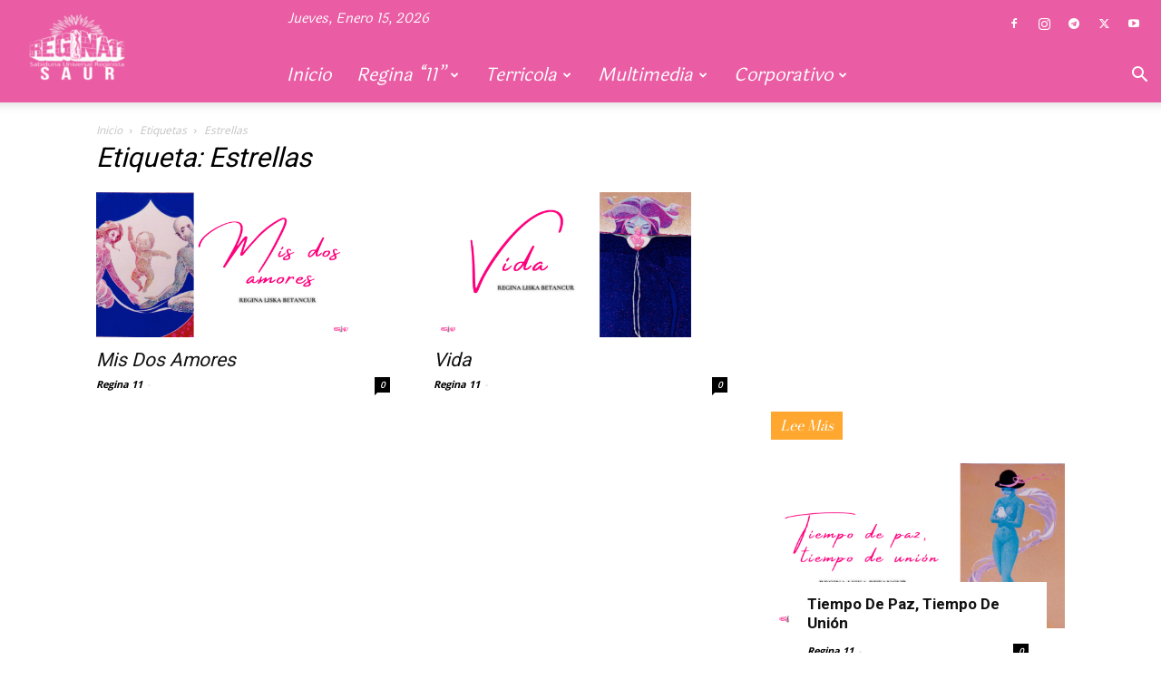

--- FILE ---
content_type: text/html; charset=UTF-8
request_url: https://www.regina11.com.co/tag/estrellas/
body_size: 124490
content:
<!doctype html >
<!--[if IE 8]>    <html class="ie8" lang="en"> <![endif]-->
<!--[if IE 9]>    <html class="ie9" lang="en"> <![endif]-->
<!--[if gt IE 8]><!--> <html lang="es"> <!--<![endif]-->
<head>
    <title>Estrellas | Regina 11</title>
    <meta charset="UTF-8" />
    <meta name="viewport" content="width=device-width, initial-scale=1.0">
    <link rel="pingback" href="https://www.regina11.com.co/xmlrpc.php" />
    <meta name='robots' content='max-image-preview:large' />
	<style>img:is([sizes="auto" i], [sizes^="auto," i]) { contain-intrinsic-size: 3000px 1500px }</style>
	<link rel='dns-prefetch' href='//fonts.googleapis.com' />
<link rel="alternate" type="application/rss+xml" title="Regina 11 &raquo; Feed" href="https://www.regina11.com.co/feed/" />
<link rel="alternate" type="application/rss+xml" title="Regina 11 &raquo; Feed de los comentarios" href="https://www.regina11.com.co/comments/feed/" />
<link rel="alternate" type="application/rss+xml" title="Regina 11 &raquo; Etiqueta Estrellas del feed" href="https://www.regina11.com.co/tag/estrellas/feed/" />
<script type="text/javascript">
/* <![CDATA[ */
window._wpemojiSettings = {"baseUrl":"https:\/\/s.w.org\/images\/core\/emoji\/16.0.1\/72x72\/","ext":".png","svgUrl":"https:\/\/s.w.org\/images\/core\/emoji\/16.0.1\/svg\/","svgExt":".svg","source":{"concatemoji":"https:\/\/www.regina11.com.co\/wp-includes\/js\/wp-emoji-release.min.js?ver=6.8.3"}};
/*! This file is auto-generated */
!function(s,n){var o,i,e;function c(e){try{var t={supportTests:e,timestamp:(new Date).valueOf()};sessionStorage.setItem(o,JSON.stringify(t))}catch(e){}}function p(e,t,n){e.clearRect(0,0,e.canvas.width,e.canvas.height),e.fillText(t,0,0);var t=new Uint32Array(e.getImageData(0,0,e.canvas.width,e.canvas.height).data),a=(e.clearRect(0,0,e.canvas.width,e.canvas.height),e.fillText(n,0,0),new Uint32Array(e.getImageData(0,0,e.canvas.width,e.canvas.height).data));return t.every(function(e,t){return e===a[t]})}function u(e,t){e.clearRect(0,0,e.canvas.width,e.canvas.height),e.fillText(t,0,0);for(var n=e.getImageData(16,16,1,1),a=0;a<n.data.length;a++)if(0!==n.data[a])return!1;return!0}function f(e,t,n,a){switch(t){case"flag":return n(e,"\ud83c\udff3\ufe0f\u200d\u26a7\ufe0f","\ud83c\udff3\ufe0f\u200b\u26a7\ufe0f")?!1:!n(e,"\ud83c\udde8\ud83c\uddf6","\ud83c\udde8\u200b\ud83c\uddf6")&&!n(e,"\ud83c\udff4\udb40\udc67\udb40\udc62\udb40\udc65\udb40\udc6e\udb40\udc67\udb40\udc7f","\ud83c\udff4\u200b\udb40\udc67\u200b\udb40\udc62\u200b\udb40\udc65\u200b\udb40\udc6e\u200b\udb40\udc67\u200b\udb40\udc7f");case"emoji":return!a(e,"\ud83e\udedf")}return!1}function g(e,t,n,a){var r="undefined"!=typeof WorkerGlobalScope&&self instanceof WorkerGlobalScope?new OffscreenCanvas(300,150):s.createElement("canvas"),o=r.getContext("2d",{willReadFrequently:!0}),i=(o.textBaseline="top",o.font="600 32px Arial",{});return e.forEach(function(e){i[e]=t(o,e,n,a)}),i}function t(e){var t=s.createElement("script");t.src=e,t.defer=!0,s.head.appendChild(t)}"undefined"!=typeof Promise&&(o="wpEmojiSettingsSupports",i=["flag","emoji"],n.supports={everything:!0,everythingExceptFlag:!0},e=new Promise(function(e){s.addEventListener("DOMContentLoaded",e,{once:!0})}),new Promise(function(t){var n=function(){try{var e=JSON.parse(sessionStorage.getItem(o));if("object"==typeof e&&"number"==typeof e.timestamp&&(new Date).valueOf()<e.timestamp+604800&&"object"==typeof e.supportTests)return e.supportTests}catch(e){}return null}();if(!n){if("undefined"!=typeof Worker&&"undefined"!=typeof OffscreenCanvas&&"undefined"!=typeof URL&&URL.createObjectURL&&"undefined"!=typeof Blob)try{var e="postMessage("+g.toString()+"("+[JSON.stringify(i),f.toString(),p.toString(),u.toString()].join(",")+"));",a=new Blob([e],{type:"text/javascript"}),r=new Worker(URL.createObjectURL(a),{name:"wpTestEmojiSupports"});return void(r.onmessage=function(e){c(n=e.data),r.terminate(),t(n)})}catch(e){}c(n=g(i,f,p,u))}t(n)}).then(function(e){for(var t in e)n.supports[t]=e[t],n.supports.everything=n.supports.everything&&n.supports[t],"flag"!==t&&(n.supports.everythingExceptFlag=n.supports.everythingExceptFlag&&n.supports[t]);n.supports.everythingExceptFlag=n.supports.everythingExceptFlag&&!n.supports.flag,n.DOMReady=!1,n.readyCallback=function(){n.DOMReady=!0}}).then(function(){return e}).then(function(){var e;n.supports.everything||(n.readyCallback(),(e=n.source||{}).concatemoji?t(e.concatemoji):e.wpemoji&&e.twemoji&&(t(e.twemoji),t(e.wpemoji)))}))}((window,document),window._wpemojiSettings);
/* ]]> */
</script>
<style id='wp-emoji-styles-inline-css' type='text/css'>

	img.wp-smiley, img.emoji {
		display: inline !important;
		border: none !important;
		box-shadow: none !important;
		height: 1em !important;
		width: 1em !important;
		margin: 0 0.07em !important;
		vertical-align: -0.1em !important;
		background: none !important;
		padding: 0 !important;
	}
</style>
<style id='classic-theme-styles-inline-css' type='text/css'>
/*! This file is auto-generated */
.wp-block-button__link{color:#fff;background-color:#32373c;border-radius:9999px;box-shadow:none;text-decoration:none;padding:calc(.667em + 2px) calc(1.333em + 2px);font-size:1.125em}.wp-block-file__button{background:#32373c;color:#fff;text-decoration:none}
</style>
<style id='global-styles-inline-css' type='text/css'>
:root{--wp--preset--aspect-ratio--square: 1;--wp--preset--aspect-ratio--4-3: 4/3;--wp--preset--aspect-ratio--3-4: 3/4;--wp--preset--aspect-ratio--3-2: 3/2;--wp--preset--aspect-ratio--2-3: 2/3;--wp--preset--aspect-ratio--16-9: 16/9;--wp--preset--aspect-ratio--9-16: 9/16;--wp--preset--color--black: #000000;--wp--preset--color--cyan-bluish-gray: #abb8c3;--wp--preset--color--white: #ffffff;--wp--preset--color--pale-pink: #f78da7;--wp--preset--color--vivid-red: #cf2e2e;--wp--preset--color--luminous-vivid-orange: #ff6900;--wp--preset--color--luminous-vivid-amber: #fcb900;--wp--preset--color--light-green-cyan: #7bdcb5;--wp--preset--color--vivid-green-cyan: #00d084;--wp--preset--color--pale-cyan-blue: #8ed1fc;--wp--preset--color--vivid-cyan-blue: #0693e3;--wp--preset--color--vivid-purple: #9b51e0;--wp--preset--gradient--vivid-cyan-blue-to-vivid-purple: linear-gradient(135deg,rgba(6,147,227,1) 0%,rgb(155,81,224) 100%);--wp--preset--gradient--light-green-cyan-to-vivid-green-cyan: linear-gradient(135deg,rgb(122,220,180) 0%,rgb(0,208,130) 100%);--wp--preset--gradient--luminous-vivid-amber-to-luminous-vivid-orange: linear-gradient(135deg,rgba(252,185,0,1) 0%,rgba(255,105,0,1) 100%);--wp--preset--gradient--luminous-vivid-orange-to-vivid-red: linear-gradient(135deg,rgba(255,105,0,1) 0%,rgb(207,46,46) 100%);--wp--preset--gradient--very-light-gray-to-cyan-bluish-gray: linear-gradient(135deg,rgb(238,238,238) 0%,rgb(169,184,195) 100%);--wp--preset--gradient--cool-to-warm-spectrum: linear-gradient(135deg,rgb(74,234,220) 0%,rgb(151,120,209) 20%,rgb(207,42,186) 40%,rgb(238,44,130) 60%,rgb(251,105,98) 80%,rgb(254,248,76) 100%);--wp--preset--gradient--blush-light-purple: linear-gradient(135deg,rgb(255,206,236) 0%,rgb(152,150,240) 100%);--wp--preset--gradient--blush-bordeaux: linear-gradient(135deg,rgb(254,205,165) 0%,rgb(254,45,45) 50%,rgb(107,0,62) 100%);--wp--preset--gradient--luminous-dusk: linear-gradient(135deg,rgb(255,203,112) 0%,rgb(199,81,192) 50%,rgb(65,88,208) 100%);--wp--preset--gradient--pale-ocean: linear-gradient(135deg,rgb(255,245,203) 0%,rgb(182,227,212) 50%,rgb(51,167,181) 100%);--wp--preset--gradient--electric-grass: linear-gradient(135deg,rgb(202,248,128) 0%,rgb(113,206,126) 100%);--wp--preset--gradient--midnight: linear-gradient(135deg,rgb(2,3,129) 0%,rgb(40,116,252) 100%);--wp--preset--font-size--small: 11px;--wp--preset--font-size--medium: 20px;--wp--preset--font-size--large: 32px;--wp--preset--font-size--x-large: 42px;--wp--preset--font-size--regular: 15px;--wp--preset--font-size--larger: 50px;--wp--preset--spacing--20: 0.44rem;--wp--preset--spacing--30: 0.67rem;--wp--preset--spacing--40: 1rem;--wp--preset--spacing--50: 1.5rem;--wp--preset--spacing--60: 2.25rem;--wp--preset--spacing--70: 3.38rem;--wp--preset--spacing--80: 5.06rem;--wp--preset--shadow--natural: 6px 6px 9px rgba(0, 0, 0, 0.2);--wp--preset--shadow--deep: 12px 12px 50px rgba(0, 0, 0, 0.4);--wp--preset--shadow--sharp: 6px 6px 0px rgba(0, 0, 0, 0.2);--wp--preset--shadow--outlined: 6px 6px 0px -3px rgba(255, 255, 255, 1), 6px 6px rgba(0, 0, 0, 1);--wp--preset--shadow--crisp: 6px 6px 0px rgba(0, 0, 0, 1);}:where(.is-layout-flex){gap: 0.5em;}:where(.is-layout-grid){gap: 0.5em;}body .is-layout-flex{display: flex;}.is-layout-flex{flex-wrap: wrap;align-items: center;}.is-layout-flex > :is(*, div){margin: 0;}body .is-layout-grid{display: grid;}.is-layout-grid > :is(*, div){margin: 0;}:where(.wp-block-columns.is-layout-flex){gap: 2em;}:where(.wp-block-columns.is-layout-grid){gap: 2em;}:where(.wp-block-post-template.is-layout-flex){gap: 1.25em;}:where(.wp-block-post-template.is-layout-grid){gap: 1.25em;}.has-black-color{color: var(--wp--preset--color--black) !important;}.has-cyan-bluish-gray-color{color: var(--wp--preset--color--cyan-bluish-gray) !important;}.has-white-color{color: var(--wp--preset--color--white) !important;}.has-pale-pink-color{color: var(--wp--preset--color--pale-pink) !important;}.has-vivid-red-color{color: var(--wp--preset--color--vivid-red) !important;}.has-luminous-vivid-orange-color{color: var(--wp--preset--color--luminous-vivid-orange) !important;}.has-luminous-vivid-amber-color{color: var(--wp--preset--color--luminous-vivid-amber) !important;}.has-light-green-cyan-color{color: var(--wp--preset--color--light-green-cyan) !important;}.has-vivid-green-cyan-color{color: var(--wp--preset--color--vivid-green-cyan) !important;}.has-pale-cyan-blue-color{color: var(--wp--preset--color--pale-cyan-blue) !important;}.has-vivid-cyan-blue-color{color: var(--wp--preset--color--vivid-cyan-blue) !important;}.has-vivid-purple-color{color: var(--wp--preset--color--vivid-purple) !important;}.has-black-background-color{background-color: var(--wp--preset--color--black) !important;}.has-cyan-bluish-gray-background-color{background-color: var(--wp--preset--color--cyan-bluish-gray) !important;}.has-white-background-color{background-color: var(--wp--preset--color--white) !important;}.has-pale-pink-background-color{background-color: var(--wp--preset--color--pale-pink) !important;}.has-vivid-red-background-color{background-color: var(--wp--preset--color--vivid-red) !important;}.has-luminous-vivid-orange-background-color{background-color: var(--wp--preset--color--luminous-vivid-orange) !important;}.has-luminous-vivid-amber-background-color{background-color: var(--wp--preset--color--luminous-vivid-amber) !important;}.has-light-green-cyan-background-color{background-color: var(--wp--preset--color--light-green-cyan) !important;}.has-vivid-green-cyan-background-color{background-color: var(--wp--preset--color--vivid-green-cyan) !important;}.has-pale-cyan-blue-background-color{background-color: var(--wp--preset--color--pale-cyan-blue) !important;}.has-vivid-cyan-blue-background-color{background-color: var(--wp--preset--color--vivid-cyan-blue) !important;}.has-vivid-purple-background-color{background-color: var(--wp--preset--color--vivid-purple) !important;}.has-black-border-color{border-color: var(--wp--preset--color--black) !important;}.has-cyan-bluish-gray-border-color{border-color: var(--wp--preset--color--cyan-bluish-gray) !important;}.has-white-border-color{border-color: var(--wp--preset--color--white) !important;}.has-pale-pink-border-color{border-color: var(--wp--preset--color--pale-pink) !important;}.has-vivid-red-border-color{border-color: var(--wp--preset--color--vivid-red) !important;}.has-luminous-vivid-orange-border-color{border-color: var(--wp--preset--color--luminous-vivid-orange) !important;}.has-luminous-vivid-amber-border-color{border-color: var(--wp--preset--color--luminous-vivid-amber) !important;}.has-light-green-cyan-border-color{border-color: var(--wp--preset--color--light-green-cyan) !important;}.has-vivid-green-cyan-border-color{border-color: var(--wp--preset--color--vivid-green-cyan) !important;}.has-pale-cyan-blue-border-color{border-color: var(--wp--preset--color--pale-cyan-blue) !important;}.has-vivid-cyan-blue-border-color{border-color: var(--wp--preset--color--vivid-cyan-blue) !important;}.has-vivid-purple-border-color{border-color: var(--wp--preset--color--vivid-purple) !important;}.has-vivid-cyan-blue-to-vivid-purple-gradient-background{background: var(--wp--preset--gradient--vivid-cyan-blue-to-vivid-purple) !important;}.has-light-green-cyan-to-vivid-green-cyan-gradient-background{background: var(--wp--preset--gradient--light-green-cyan-to-vivid-green-cyan) !important;}.has-luminous-vivid-amber-to-luminous-vivid-orange-gradient-background{background: var(--wp--preset--gradient--luminous-vivid-amber-to-luminous-vivid-orange) !important;}.has-luminous-vivid-orange-to-vivid-red-gradient-background{background: var(--wp--preset--gradient--luminous-vivid-orange-to-vivid-red) !important;}.has-very-light-gray-to-cyan-bluish-gray-gradient-background{background: var(--wp--preset--gradient--very-light-gray-to-cyan-bluish-gray) !important;}.has-cool-to-warm-spectrum-gradient-background{background: var(--wp--preset--gradient--cool-to-warm-spectrum) !important;}.has-blush-light-purple-gradient-background{background: var(--wp--preset--gradient--blush-light-purple) !important;}.has-blush-bordeaux-gradient-background{background: var(--wp--preset--gradient--blush-bordeaux) !important;}.has-luminous-dusk-gradient-background{background: var(--wp--preset--gradient--luminous-dusk) !important;}.has-pale-ocean-gradient-background{background: var(--wp--preset--gradient--pale-ocean) !important;}.has-electric-grass-gradient-background{background: var(--wp--preset--gradient--electric-grass) !important;}.has-midnight-gradient-background{background: var(--wp--preset--gradient--midnight) !important;}.has-small-font-size{font-size: var(--wp--preset--font-size--small) !important;}.has-medium-font-size{font-size: var(--wp--preset--font-size--medium) !important;}.has-large-font-size{font-size: var(--wp--preset--font-size--large) !important;}.has-x-large-font-size{font-size: var(--wp--preset--font-size--x-large) !important;}
:where(.wp-block-post-template.is-layout-flex){gap: 1.25em;}:where(.wp-block-post-template.is-layout-grid){gap: 1.25em;}
:where(.wp-block-columns.is-layout-flex){gap: 2em;}:where(.wp-block-columns.is-layout-grid){gap: 2em;}
:root :where(.wp-block-pullquote){font-size: 1.5em;line-height: 1.6;}
</style>
<link rel='stylesheet' id='td-plugin-newsletter-css' href='https://www.regina11.com.co/wp-content/plugins/td-newsletter/style.css?ver=12.7.3' type='text/css' media='all' />
<link rel='stylesheet' id='td-plugin-multi-purpose-css' href='https://www.regina11.com.co/wp-content/plugins/td-composer/td-multi-purpose/style.css?ver=7cd248d7ca13c255207c3f8b916c3f00' type='text/css' media='all' />
<link rel='stylesheet' id='google-fonts-style-css' href='https://fonts.googleapis.com/css?family=Courgette%3A400%7CLaila%3A400%7CBodoni+Moda%3A400%7COpen+Sans%3A400%2C600%2C700%7CRoboto%3A400%2C600%2C700&#038;display=swap&#038;ver=12.7.3' type='text/css' media='all' />
<link rel='stylesheet' id='td-theme-css' href='https://www.regina11.com.co/wp-content/themes/Newspaper/style.css?ver=12.7.3' type='text/css' media='all' />
<style id='td-theme-inline-css' type='text/css'>@media (max-width:767px){.td-header-desktop-wrap{display:none}}@media (min-width:767px){.td-header-mobile-wrap{display:none}}</style>
<link rel='stylesheet' id='js_composer_front-css' href='https://www.regina11.com.co/wp-content/plugins/js_composer/assets/css/js_composer.min.css?ver=6.2.0' type='text/css' media='all' />
<link rel='stylesheet' id='td-legacy-framework-front-style-css' href='https://www.regina11.com.co/wp-content/plugins/td-composer/legacy/Newspaper/assets/css/td_legacy_main.css?ver=7cd248d7ca13c255207c3f8b916c3f00' type='text/css' media='all' />
<link rel='stylesheet' id='td-standard-pack-framework-front-style-css' href='https://www.regina11.com.co/wp-content/plugins/td-standard-pack/Newspaper/assets/css/td_standard_pack_main.css?ver=c12e6da63ed2f212e87e44e5e9b9a302' type='text/css' media='all' />
<script type="text/javascript" src="https://www.regina11.com.co/wp-includes/js/jquery/jquery.min.js?ver=3.7.1" id="jquery-core-js"></script>
<script type="text/javascript" src="https://www.regina11.com.co/wp-includes/js/jquery/jquery-migrate.min.js?ver=3.4.1" id="jquery-migrate-js"></script>
<link rel="https://api.w.org/" href="https://www.regina11.com.co/wp-json/" /><link rel="alternate" title="JSON" type="application/json" href="https://www.regina11.com.co/wp-json/wp/v2/tags/12121" /><link rel="EditURI" type="application/rsd+xml" title="RSD" href="https://www.regina11.com.co/xmlrpc.php?rsd" />
<meta name="generator" content="WordPress 6.8.3" />
<meta name="generator" content="Powered by WPBakery Page Builder - drag and drop page builder for WordPress."/>
<meta name="generator" content="Powered by Slider Revolution 6.5.0 - responsive, Mobile-Friendly Slider Plugin for WordPress with comfortable drag and drop interface." />

<!-- JS generated by theme -->

<script type="text/javascript" id="td-generated-header-js">
    
    

	    var tdBlocksArray = []; //here we store all the items for the current page

	    // td_block class - each ajax block uses a object of this class for requests
	    function tdBlock() {
		    this.id = '';
		    this.block_type = 1; //block type id (1-234 etc)
		    this.atts = '';
		    this.td_column_number = '';
		    this.td_current_page = 1; //
		    this.post_count = 0; //from wp
		    this.found_posts = 0; //from wp
		    this.max_num_pages = 0; //from wp
		    this.td_filter_value = ''; //current live filter value
		    this.is_ajax_running = false;
		    this.td_user_action = ''; // load more or infinite loader (used by the animation)
		    this.header_color = '';
		    this.ajax_pagination_infinite_stop = ''; //show load more at page x
	    }

        // td_js_generator - mini detector
        ( function () {
            var htmlTag = document.getElementsByTagName("html")[0];

	        if ( navigator.userAgent.indexOf("MSIE 10.0") > -1 ) {
                htmlTag.className += ' ie10';
            }

            if ( !!navigator.userAgent.match(/Trident.*rv\:11\./) ) {
                htmlTag.className += ' ie11';
            }

	        if ( navigator.userAgent.indexOf("Edge") > -1 ) {
                htmlTag.className += ' ieEdge';
            }

            if ( /(iPad|iPhone|iPod)/g.test(navigator.userAgent) ) {
                htmlTag.className += ' td-md-is-ios';
            }

            var user_agent = navigator.userAgent.toLowerCase();
            if ( user_agent.indexOf("android") > -1 ) {
                htmlTag.className += ' td-md-is-android';
            }

            if ( -1 !== navigator.userAgent.indexOf('Mac OS X')  ) {
                htmlTag.className += ' td-md-is-os-x';
            }

            if ( /chrom(e|ium)/.test(navigator.userAgent.toLowerCase()) ) {
               htmlTag.className += ' td-md-is-chrome';
            }

            if ( -1 !== navigator.userAgent.indexOf('Firefox') ) {
                htmlTag.className += ' td-md-is-firefox';
            }

            if ( -1 !== navigator.userAgent.indexOf('Safari') && -1 === navigator.userAgent.indexOf('Chrome') ) {
                htmlTag.className += ' td-md-is-safari';
            }

            if( -1 !== navigator.userAgent.indexOf('IEMobile') ){
                htmlTag.className += ' td-md-is-iemobile';
            }

        })();

        var tdLocalCache = {};

        ( function () {
            "use strict";

            tdLocalCache = {
                data: {},
                remove: function (resource_id) {
                    delete tdLocalCache.data[resource_id];
                },
                exist: function (resource_id) {
                    return tdLocalCache.data.hasOwnProperty(resource_id) && tdLocalCache.data[resource_id] !== null;
                },
                get: function (resource_id) {
                    return tdLocalCache.data[resource_id];
                },
                set: function (resource_id, cachedData) {
                    tdLocalCache.remove(resource_id);
                    tdLocalCache.data[resource_id] = cachedData;
                }
            };
        })();

    
    
var td_viewport_interval_list=[{"limitBottom":767,"sidebarWidth":228},{"limitBottom":1018,"sidebarWidth":300},{"limitBottom":1140,"sidebarWidth":324}];
var td_animation_stack_effect="type0";
var tds_animation_stack=true;
var td_animation_stack_specific_selectors=".entry-thumb, img, .td-lazy-img";
var td_animation_stack_general_selectors=".td-animation-stack img, .td-animation-stack .entry-thumb, .post img, .td-animation-stack .td-lazy-img";
var tdc_is_installed="yes";
var tdc_domain_active=false;
var td_ajax_url="https:\/\/www.regina11.com.co\/wp-admin\/admin-ajax.php?td_theme_name=Newspaper&v=12.7.3";
var td_get_template_directory_uri="https:\/\/www.regina11.com.co\/wp-content\/plugins\/td-composer\/legacy\/common";
var tds_snap_menu="snap";
var tds_logo_on_sticky="show_header_logo";
var tds_header_style="8";
var td_please_wait="Por favor espera...";
var td_email_user_pass_incorrect="Usuario o contrase\u00f1a incorrecta!";
var td_email_user_incorrect="Correo electr\u00f3nico o nombre de usuario incorrecto!";
var td_email_incorrect="Email incorrecto!";
var td_user_incorrect="Username incorrect!";
var td_email_user_empty="Email or username empty!";
var td_pass_empty="Pass empty!";
var td_pass_pattern_incorrect="Invalid Pass Pattern!";
var td_retype_pass_incorrect="Retyped Pass incorrect!";
var tds_more_articles_on_post_enable="";
var tds_more_articles_on_post_time_to_wait="";
var tds_more_articles_on_post_pages_distance_from_top=0;
var tds_captcha="";
var tds_theme_color_site_wide="#efd021";
var tds_smart_sidebar="";
var tdThemeName="Newspaper";
var tdThemeNameWl="Newspaper";
var td_magnific_popup_translation_tPrev="Anterior (tecla de flecha izquierda)";
var td_magnific_popup_translation_tNext="Siguiente (tecla de flecha derecha)";
var td_magnific_popup_translation_tCounter="%curr% de %total%";
var td_magnific_popup_translation_ajax_tError="El contenido de %url% no pudo cargarse.";
var td_magnific_popup_translation_image_tError="La imagen #%curr% no pudo cargarse.";
var tdBlockNonce="87ff91c263";
var tdMobileMenu="enabled";
var tdMobileSearch="enabled";
var tdDateNamesI18n={"month_names":["enero","febrero","marzo","abril","mayo","junio","julio","agosto","septiembre","octubre","noviembre","diciembre"],"month_names_short":["Ene","Feb","Mar","Abr","May","Jun","Jul","Ago","Sep","Oct","Nov","Dic"],"day_names":["domingo","lunes","martes","mi\u00e9rcoles","jueves","viernes","s\u00e1bado"],"day_names_short":["Dom","Lun","Mar","Mi\u00e9","Jue","Vie","S\u00e1b"]};
var tdb_modal_confirm="Ahorrar";
var tdb_modal_cancel="Cancelar";
var tdb_modal_confirm_alt="S\u00ed";
var tdb_modal_cancel_alt="No";
var td_deploy_mode="deploy";
var td_ad_background_click_link="";
var td_ad_background_click_target="";
</script>


<!-- Header style compiled by theme -->

<style>.td-menu-background,.td-search-background{background-image:url('https://www.regina11.com.co/wp-content/uploads/2023/08/Diseno-sin-titulo-1-1-300x232.png')}ul.sf-menu>.menu-item>a{font-family:Laila;font-size:20px;line-height:60px;font-style:italic;font-weight:500;text-transform:capitalize}.sf-menu ul .menu-item a{font-family:Laila;font-size:15px;line-height:15px;font-style:italic;font-weight:normal;text-transform:capitalize}body,p{font-family:Courgette;font-size:15px;line-height:15px;font-style:italic;font-weight:normal;text-transform:capitalize}.td_cl .td-container{width:100%}@media (min-width:768px) and (max-width:1018px){.td_cl{padding:0 14px}}@media (max-width:767px){.td_cl .td-container{padding:0}}@media (min-width:1019px) and (max-width:1140px){.td_cl.stretch_row_content_no_space{padding-left:20px;padding-right:20px}}@media (min-width:1141px){.td_cl.stretch_row_content_no_space{padding-left:24px;padding-right:24px}}:root{--td_excl_label:'EXCLUSIVO';--td_theme_color:#efd021;--td_slider_text:rgba(239,208,33,0.7);--td_header_color:#ffa72e;--td_text_header_color:#ffffff;--td_mobile_menu_color:#ea5da4;--td_mobile_gradient_one_mob:#ff66c4;--td_mobile_gradient_two_mob:#ffde59;--td_mobile_text_active_color:#ffffff;--td_mobile_button_color_mob:#ffffff;--td_page_title_color:#000000;--td_page_content_color:#000000;--td_mobile_background_repeat:repeat-x;--td_mobile_background_size:contain}.td-header-style-12 .td-header-menu-wrap-full,.td-header-style-12 .td-affix,.td-grid-style-1.td-hover-1 .td-big-grid-post:hover .td-post-category,.td-grid-style-5.td-hover-1 .td-big-grid-post:hover .td-post-category,.td_category_template_3 .td-current-sub-category,.td_category_template_8 .td-category-header .td-category a.td-current-sub-category,.td_category_template_4 .td-category-siblings .td-category a:hover,.td_block_big_grid_9.td-grid-style-1 .td-post-category,.td_block_big_grid_9.td-grid-style-5 .td-post-category,.td-grid-style-6.td-hover-1 .td-module-thumb:after,.tdm-menu-active-style5 .td-header-menu-wrap .sf-menu>.current-menu-item>a,.tdm-menu-active-style5 .td-header-menu-wrap .sf-menu>.current-menu-ancestor>a,.tdm-menu-active-style5 .td-header-menu-wrap .sf-menu>.current-category-ancestor>a,.tdm-menu-active-style5 .td-header-menu-wrap .sf-menu>li>a:hover,.tdm-menu-active-style5 .td-header-menu-wrap .sf-menu>.sfHover>a{background-color:#efd021}.td_mega_menu_sub_cats .cur-sub-cat,.td-mega-span h3 a:hover,.td_mod_mega_menu:hover .entry-title a,.header-search-wrap .result-msg a:hover,.td-header-top-menu .td-drop-down-search .td_module_wrap:hover .entry-title a,.td-header-top-menu .td-icon-search:hover,.td-header-wrap .result-msg a:hover,.top-header-menu li a:hover,.top-header-menu .current-menu-item>a,.top-header-menu .current-menu-ancestor>a,.top-header-menu .current-category-ancestor>a,.td-social-icon-wrap>a:hover,.td-header-sp-top-widget .td-social-icon-wrap a:hover,.td_mod_related_posts:hover h3>a,.td-post-template-11 .td-related-title .td-related-left:hover,.td-post-template-11 .td-related-title .td-related-right:hover,.td-post-template-11 .td-related-title .td-cur-simple-item,.td-post-template-11 .td_block_related_posts .td-next-prev-wrap a:hover,.td-category-header .td-pulldown-category-filter-link:hover,.td-category-siblings .td-subcat-dropdown a:hover,.td-category-siblings .td-subcat-dropdown a.td-current-sub-category,.footer-text-wrap .footer-email-wrap a,.footer-social-wrap a:hover,.td_module_17 .td-read-more a:hover,.td_module_18 .td-read-more a:hover,.td_module_19 .td-post-author-name a:hover,.td-pulldown-syle-2 .td-subcat-dropdown:hover .td-subcat-more span,.td-pulldown-syle-2 .td-subcat-dropdown:hover .td-subcat-more i,.td-pulldown-syle-3 .td-subcat-dropdown:hover .td-subcat-more span,.td-pulldown-syle-3 .td-subcat-dropdown:hover .td-subcat-more i,.tdm-menu-active-style3 .tdm-header.td-header-wrap .sf-menu>.current-category-ancestor>a,.tdm-menu-active-style3 .tdm-header.td-header-wrap .sf-menu>.current-menu-ancestor>a,.tdm-menu-active-style3 .tdm-header.td-header-wrap .sf-menu>.current-menu-item>a,.tdm-menu-active-style3 .tdm-header.td-header-wrap .sf-menu>.sfHover>a,.tdm-menu-active-style3 .tdm-header.td-header-wrap .sf-menu>li>a:hover{color:#efd021}.td-mega-menu-page .wpb_content_element ul li a:hover,.td-theme-wrap .td-aj-search-results .td_module_wrap:hover .entry-title a,.td-theme-wrap .header-search-wrap .result-msg a:hover{color:#efd021!important}.td_category_template_8 .td-category-header .td-category a.td-current-sub-category,.td_category_template_4 .td-category-siblings .td-category a:hover,.tdm-menu-active-style4 .tdm-header .sf-menu>.current-menu-item>a,.tdm-menu-active-style4 .tdm-header .sf-menu>.current-menu-ancestor>a,.tdm-menu-active-style4 .tdm-header .sf-menu>.current-category-ancestor>a,.tdm-menu-active-style4 .tdm-header .sf-menu>li>a:hover,.tdm-menu-active-style4 .tdm-header .sf-menu>.sfHover>a{border-color:#efd021}.td-header-wrap .td-header-top-menu-full,.td-header-wrap .top-header-menu .sub-menu,.tdm-header-style-1.td-header-wrap .td-header-top-menu-full,.tdm-header-style-1.td-header-wrap .top-header-menu .sub-menu,.tdm-header-style-2.td-header-wrap .td-header-top-menu-full,.tdm-header-style-2.td-header-wrap .top-header-menu .sub-menu,.tdm-header-style-3.td-header-wrap .td-header-top-menu-full,.tdm-header-style-3.td-header-wrap .top-header-menu .sub-menu{background-color:#ea5da4}.td-header-style-8 .td-header-top-menu-full{background-color:transparent}.td-header-style-8 .td-header-top-menu-full .td-header-top-menu{background-color:#ea5da4;padding-left:15px;padding-right:15px}.td-header-wrap .td-header-top-menu-full .td-header-top-menu,.td-header-wrap .td-header-top-menu-full{border-bottom:none}.td-header-top-menu,.td-header-top-menu a,.td-header-wrap .td-header-top-menu-full .td-header-top-menu,.td-header-wrap .td-header-top-menu-full a,.td-header-style-8 .td-header-top-menu,.td-header-style-8 .td-header-top-menu a,.td-header-top-menu .td-drop-down-search .entry-title a{color:#ffffff}.top-header-menu .current-menu-item>a,.top-header-menu .current-menu-ancestor>a,.top-header-menu .current-category-ancestor>a,.top-header-menu li a:hover,.td-header-sp-top-widget .td-icon-search:hover{color:#ffffff}.td-header-wrap .td-header-sp-top-widget .td-icon-font,.td-header-style-7 .td-header-top-menu .td-social-icon-wrap .td-icon-font{color:#ffffff}.td-header-wrap .td-header-menu-wrap-full,.td-header-menu-wrap.td-affix,.td-header-style-3 .td-header-main-menu,.td-header-style-3 .td-affix .td-header-main-menu,.td-header-style-4 .td-header-main-menu,.td-header-style-4 .td-affix .td-header-main-menu,.td-header-style-8 .td-header-menu-wrap.td-affix,.td-header-style-8 .td-header-top-menu-full{background-color:#ea5da4}.td-boxed-layout .td-header-style-3 .td-header-menu-wrap,.td-boxed-layout .td-header-style-4 .td-header-menu-wrap,.td-header-style-3 .td_stretch_content .td-header-menu-wrap,.td-header-style-4 .td_stretch_content .td-header-menu-wrap{background-color:#ea5da4!important}@media (min-width:1019px){.td-header-style-1 .td-header-sp-recs,.td-header-style-1 .td-header-sp-logo{margin-bottom:28px}}@media (min-width:768px) and (max-width:1018px){.td-header-style-1 .td-header-sp-recs,.td-header-style-1 .td-header-sp-logo{margin-bottom:14px}}.td-header-style-7 .td-header-top-menu{border-bottom:none}.sf-menu>.current-menu-item>a:after,.sf-menu>.current-menu-ancestor>a:after,.sf-menu>.current-category-ancestor>a:after,.sf-menu>li:hover>a:after,.sf-menu>.sfHover>a:after,.td_block_mega_menu .td-next-prev-wrap a:hover,.td-mega-span .td-post-category:hover,.td-header-wrap .black-menu .sf-menu>li>a:hover,.td-header-wrap .black-menu .sf-menu>.current-menu-ancestor>a,.td-header-wrap .black-menu .sf-menu>.sfHover>a,.td-header-wrap .black-menu .sf-menu>.current-menu-item>a,.td-header-wrap .black-menu .sf-menu>.current-menu-ancestor>a,.td-header-wrap .black-menu .sf-menu>.current-category-ancestor>a,.tdm-menu-active-style5 .tdm-header .td-header-menu-wrap .sf-menu>.current-menu-item>a,.tdm-menu-active-style5 .tdm-header .td-header-menu-wrap .sf-menu>.current-menu-ancestor>a,.tdm-menu-active-style5 .tdm-header .td-header-menu-wrap .sf-menu>.current-category-ancestor>a,.tdm-menu-active-style5 .tdm-header .td-header-menu-wrap .sf-menu>li>a:hover,.tdm-menu-active-style5 .tdm-header .td-header-menu-wrap .sf-menu>.sfHover>a{background-color:#ffa72e}.td_block_mega_menu .td-next-prev-wrap a:hover,.tdm-menu-active-style4 .tdm-header .sf-menu>.current-menu-item>a,.tdm-menu-active-style4 .tdm-header .sf-menu>.current-menu-ancestor>a,.tdm-menu-active-style4 .tdm-header .sf-menu>.current-category-ancestor>a,.tdm-menu-active-style4 .tdm-header .sf-menu>li>a:hover,.tdm-menu-active-style4 .tdm-header .sf-menu>.sfHover>a{border-color:#ffa72e}.header-search-wrap .td-drop-down-search:before{border-color:transparent transparent #ffa72e transparent}.td_mega_menu_sub_cats .cur-sub-cat,.td_mod_mega_menu:hover .entry-title a,.td-theme-wrap .sf-menu ul .td-menu-item>a:hover,.td-theme-wrap .sf-menu ul .sfHover>a,.td-theme-wrap .sf-menu ul .current-menu-ancestor>a,.td-theme-wrap .sf-menu ul .current-category-ancestor>a,.td-theme-wrap .sf-menu ul .current-menu-item>a,.tdm-menu-active-style3 .tdm-header.td-header-wrap .sf-menu>.current-menu-item>a,.tdm-menu-active-style3 .tdm-header.td-header-wrap .sf-menu>.current-menu-ancestor>a,.tdm-menu-active-style3 .tdm-header.td-header-wrap .sf-menu>.current-category-ancestor>a,.tdm-menu-active-style3 .tdm-header.td-header-wrap .sf-menu>li>a:hover,.tdm-menu-active-style3 .tdm-header.td-header-wrap .sf-menu>.sfHover>a{color:#ffa72e}.td-header-wrap .td-header-menu-wrap .sf-menu>li>a,.td-header-wrap .td-header-menu-social .td-social-icon-wrap a,.td-header-style-4 .td-header-menu-social .td-social-icon-wrap i,.td-header-style-5 .td-header-menu-social .td-social-icon-wrap i,.td-header-style-6 .td-header-menu-social .td-social-icon-wrap i,.td-header-style-12 .td-header-menu-social .td-social-icon-wrap i,.td-header-wrap .header-search-wrap #td-header-search-button .td-icon-search{color:#ffffff}.td-header-wrap .td-header-menu-social+.td-search-wrapper #td-header-search-button:before{background-color:#ffffff}ul.sf-menu>.td-menu-item>a,.td-theme-wrap .td-header-menu-social{font-family:Laila;font-size:20px;line-height:60px;font-style:italic;font-weight:500;text-transform:capitalize}.sf-menu ul .td-menu-item a{font-family:Laila;font-size:15px;line-height:15px;font-style:italic;font-weight:normal;text-transform:capitalize}.td-header-menu-wrap.td-affix,.td-header-style-3 .td-affix .td-header-main-menu,.td-header-style-4 .td-affix .td-header-main-menu,.td-header-style-8 .td-header-menu-wrap.td-affix{background-color:#ea5da4}.td-affix .sf-menu>.current-menu-item>a:after,.td-affix .sf-menu>.current-menu-ancestor>a:after,.td-affix .sf-menu>.current-category-ancestor>a:after,.td-affix .sf-menu>li:hover>a:after,.td-affix .sf-menu>.sfHover>a:after,.td-header-wrap .td-affix .black-menu .sf-menu>li>a:hover,.td-header-wrap .td-affix .black-menu .sf-menu>.current-menu-ancestor>a,.td-header-wrap .td-affix .black-menu .sf-menu>.sfHover>a,.td-affix .header-search-wrap .td-drop-down-search:after,.td-affix .header-search-wrap .td-drop-down-search .btn:hover,.td-header-wrap .td-affix .black-menu .sf-menu>.current-menu-item>a,.td-header-wrap .td-affix .black-menu .sf-menu>.current-menu-ancestor>a,.td-header-wrap .td-affix .black-menu .sf-menu>.current-category-ancestor>a,.tdm-menu-active-style5 .tdm-header .td-header-menu-wrap.td-affix .sf-menu>.current-menu-item>a,.tdm-menu-active-style5 .tdm-header .td-header-menu-wrap.td-affix .sf-menu>.current-menu-ancestor>a,.tdm-menu-active-style5 .tdm-header .td-header-menu-wrap.td-affix .sf-menu>.current-category-ancestor>a,.tdm-menu-active-style5 .tdm-header .td-header-menu-wrap.td-affix .sf-menu>li>a:hover,.tdm-menu-active-style5 .tdm-header .td-header-menu-wrap.td-affix .sf-menu>.sfHover>a{background-color:#ea5da4}.td-affix .header-search-wrap .td-drop-down-search:before{border-color:transparent transparent #ea5da4 transparent}.tdm-menu-active-style4 .tdm-header .td-affix .sf-menu>.current-menu-item>a,.tdm-menu-active-style4 .tdm-header .td-affix .sf-menu>.current-menu-ancestor>a,.tdm-menu-active-style4 .tdm-header .td-affix .sf-menu>.current-category-ancestor>a,.tdm-menu-active-style4 .tdm-header .td-affix .sf-menu>li>a:hover,.tdm-menu-active-style4 .tdm-header .td-affix .sf-menu>.sfHover>a{border-color:#ea5da4}.td-theme-wrap .td-affix .sf-menu ul .td-menu-item>a:hover,.td-theme-wrap .td-affix .sf-menu ul .sfHover>a,.td-theme-wrap .td-affix .sf-menu ul .current-menu-ancestor>a,.td-theme-wrap .td-affix .sf-menu ul .current-category-ancestor>a,.td-theme-wrap .td-affix .sf-menu ul .current-menu-item>a,.tdm-menu-active-style3 .tdm-header .td-affix .sf-menu>.current-menu-item>a,.tdm-menu-active-style3 .tdm-header .td-affix .sf-menu>.current-menu-ancestor>a,.tdm-menu-active-style3 .tdm-header .td-affix .sf-menu>.current-category-ancestor>a,.tdm-menu-active-style3 .tdm-header .td-affix .sf-menu>li>a:hover,.tdm-menu-active-style3 .tdm-header .td-affix .sf-menu>.sfHover>a{color:#ea5da4}.td-header-wrap .td-header-menu-wrap.td-affix .sf-menu>li>a,.td-header-wrap .td-affix .td-header-menu-social .td-social-icon-wrap a,.td-header-style-4 .td-affix .td-header-menu-social .td-social-icon-wrap i,.td-header-style-5 .td-affix .td-header-menu-social .td-social-icon-wrap i,.td-header-style-6 .td-affix .td-header-menu-social .td-social-icon-wrap i,.td-header-style-12 .td-affix .td-header-menu-social .td-social-icon-wrap i,.td-header-wrap .td-affix .header-search-wrap .td-icon-search{color:#ea5da4}.td-header-wrap .td-affix .td-header-menu-social+.td-search-wrapper #td-header-search-button:before{background-color:#ea5da4}.td-header-wrap .td-header-menu-social .td-social-icon-wrap a{color:#ffffff}.td-header-wrap .td-header-menu-social .td-social-icon-wrap:hover i{color:#ffffff}.td-theme-wrap .td-mega-span h3 a{color:#ffffff}.td-theme-wrap .td_mod_mega_menu:hover .entry-title a,.td-theme-wrap .sf-menu .td_mega_menu_sub_cats .cur-sub-cat{color:#ffb856}.td-theme-wrap .sf-menu .td-mega-menu .td-post-category:hover,.td-theme-wrap .td-mega-menu .td-next-prev-wrap a:hover{background-color:#ffb856}.td-theme-wrap .td-mega-menu .td-next-prev-wrap a:hover{border-color:#ffb856}.td-theme-wrap .header-search-wrap .td-drop-down-search,.td-theme-wrap .td-header-sp-top-widget .td-drop-down-search,.td-theme-wrap #td-header-search{background-color:#ea5da4}.td-theme-wrap #td-header-search,.td-theme-wrap .header-search-wrap .td-aj-search-results{border-color:#ffffff!important}.td-theme-wrap .td-aj-search-results .td-module-title a,.td-theme-wrap #td-header-search,.td-theme-wrap .header-search-wrap .result-msg a{color:#ffffff}.td-theme-wrap .td-aj-search-results .td-post-date{color:#ffffff}.td-theme-wrap .td-aj-search-results .td_module_wrap:hover .entry-title a,.td-theme-wrap .header-search-wrap .result-msg a:hover{color:#4db2ec}.td-theme-wrap .header-search-wrap .td-drop-down-search .btn{background-color:#ffffff}.td-theme-wrap .header-search-wrap .td-drop-down-search .btn:hover,.td-theme-wrap .td-aj-search-results .td_module_wrap:hover .entry-title a,.td-theme-wrap .header-search-wrap .result-msg a:hover{color:#ea5da4!important}.td-theme-wrap .sf-menu .td-normal-menu .sub-menu{background-color:#ffb856}.td-theme-wrap .sf-menu .td-normal-menu .sub-menu .td-menu-item>a{color:#ffffff}.td-theme-wrap .sf-menu .td-normal-menu .td-menu-item>a:hover,.td-theme-wrap .sf-menu .td-normal-menu .sfHover>a,.td-theme-wrap .sf-menu .td-normal-menu .current-menu-ancestor>a,.td-theme-wrap .sf-menu .td-normal-menu .current-category-ancestor>a,.td-theme-wrap .sf-menu .td-normal-menu .current-menu-item>a{background-color:#ffffff}.td-theme-wrap .sf-menu .td-normal-menu .td-menu-item>a:hover,.td-theme-wrap .sf-menu .td-normal-menu .sfHover>a,.td-theme-wrap .sf-menu .td-normal-menu .current-menu-ancestor>a,.td-theme-wrap .sf-menu .td-normal-menu .current-category-ancestor>a,.td-theme-wrap .sf-menu .td-normal-menu .current-menu-item>a{color:#ffa72e}.td-header-bg:before{background-image:url('https://www.regina11.com.co/wp-content/uploads/2023/08/Diseno-sin-titulo-2-300x232.png')}.td-header-bg:before{background-repeat:repeat-x}.td-header-bg:before{background-size:contain}.td-header-bg:before{background-position:center top}.td-header-bg:before{opacity:0.8}.td-footer-wrapper,.td-footer-wrapper .td_block_template_7 .td-block-title>*,.td-footer-wrapper .td_block_template_17 .td-block-title,.td-footer-wrapper .td-block-title-wrap .td-wrapper-pulldown-filter{background-color:#ffffff}.td-footer-wrapper,.td-footer-wrapper a,.td-footer-wrapper .block-title a,.td-footer-wrapper .block-title span,.td-footer-wrapper .block-title label,.td-footer-wrapper .td-excerpt,.td-footer-wrapper .td-post-author-name span,.td-footer-wrapper .td-post-date,.td-footer-wrapper .td-social-style3 .td_social_type a,.td-footer-wrapper .td-social-style3,.td-footer-wrapper .td-social-style4 .td_social_type a,.td-footer-wrapper .td-social-style4,.td-footer-wrapper .td-social-style9,.td-footer-wrapper .td-social-style10,.td-footer-wrapper .td-social-style2 .td_social_type a,.td-footer-wrapper .td-social-style8 .td_social_type a,.td-footer-wrapper .td-social-style2 .td_social_type,.td-footer-wrapper .td-social-style8 .td_social_type,.td-footer-template-13 .td-social-name,.td-footer-wrapper .td_block_template_7 .td-block-title>*{color:#000000}.td-footer-wrapper .widget_calendar th,.td-footer-wrapper .widget_calendar td,.td-footer-wrapper .td-social-style2 .td_social_type .td-social-box,.td-footer-wrapper .td-social-style8 .td_social_type .td-social-box,.td-social-style-2 .td-icon-font:after{border-color:#000000}.td-footer-wrapper .td-module-comments a,.td-footer-wrapper .td-post-category,.td-footer-wrapper .td-slide-meta .td-post-author-name span,.td-footer-wrapper .td-slide-meta .td-post-date{color:#fff}.td-footer-bottom-full .td-container::before{background-color:rgba(0,0,0,0.1)}.td-footer-wrapper .footer-social-wrap .td-icon-font{color:#ffffff}.td-footer-wrapper .footer-social-wrap i.td-icon-font:hover{color:#ea5da4}.td-sub-footer-container{background-color:#ea5da4}.td-sub-footer-container,.td-subfooter-menu li a{color:#000000}.td-subfooter-menu li a:hover{color:#000000}.td-footer-wrapper .block-title>span,.td-footer-wrapper .block-title>a,.td-footer-wrapper .widgettitle,.td-theme-wrap .td-footer-wrapper .td-container .td-block-title>*,.td-theme-wrap .td-footer-wrapper .td_block_template_6 .td-block-title:before{color:#ea0075}.td-footer-wrapper::before{background-image:url('https://www.regina11.com.co/wp-content/uploads/2023/08/Diseno-sin-titulo-2-300x232.png')}.td-footer-wrapper::before{background-repeat:repeat-x}.td-footer-wrapper::before{background-size:contain}.td-footer-wrapper::before{opacity:0.5}.post .td-post-header .entry-title{color:#000000}.td_module_15 .entry-title a{color:#000000}.td-post-content,.td-post-content p{color:#000000}.td-post-content h1,.td-post-content h2,.td-post-content h3,.td-post-content h4,.td-post-content h5,.td-post-content h6{color:#000000}.block-title>span,.block-title>a,.widgettitle,body .td-trending-now-title,.wpb_tabs li a,.vc_tta-container .vc_tta-color-grey.vc_tta-tabs-position-top.vc_tta-style-classic .vc_tta-tabs-container .vc_tta-tab>a,.td-theme-wrap .td-related-title a,.woocommerce div.product .woocommerce-tabs ul.tabs li a,.woocommerce .product .products h2:not(.woocommerce-loop-product__title),.td-theme-wrap .td-block-title{font-family:"Bodoni Moda";font-style:italic;text-transform:capitalize}.top-header-menu>li>a,.td-weather-top-widget .td-weather-now .td-big-degrees,.td-weather-top-widget .td-weather-header .td-weather-city,.td-header-sp-top-menu .td_data_time{font-family:Laila;font-size:15px;line-height:18px;font-style:italic;font-weight:normal;text-transform:capitalize}.top-header-menu .menu-item-has-children li a{font-family:Laila;font-size:18px;line-height:50px;font-style:italic;font-weight:normal;text-transform:capitalize}.td_mod_mega_menu .item-details a{font-family:Courgette;font-size:20px;line-height:50px;font-style:italic;font-weight:normal;text-transform:capitalize}.td_mega_menu_sub_cats .block-mega-child-cats a{font-family:Courgette;font-size:20px;line-height:15px;font-style:italic;font-weight:normal;text-transform:capitalize}.top-header-menu>li,.td-header-sp-top-menu,#td-outer-wrap .td-header-sp-top-widget .td-search-btns-wrap,#td-outer-wrap .td-header-sp-top-widget .td-social-icon-wrap{line-height:18px}.td-post-content p,.td-post-content{font-family:"Helvetica Neue",Helvetica,Arial,sans-serif;font-size:15px;line-height:16px;font-style:normal}.post blockquote p,.page blockquote p,.td-post-text-content blockquote p{font-family:"Helvetica Neue",Helvetica,Arial,sans-serif}.footer-text-wrap{font-family:Laila;font-size:15px;line-height:20px;font-style:italic;font-weight:100;text-transform:capitalize}.td-sub-footer-copy{font-family:Laila}.td-sub-footer-menu ul li a{font-family:Laila}.tdm-menu-active-style2 .tdm-header ul.sf-menu>.td-menu-item,.tdm-menu-active-style4 .tdm-header ul.sf-menu>.td-menu-item,.tdm-header .tdm-header-menu-btns,.tdm-header-style-1 .td-main-menu-logo a,.tdm-header-style-2 .td-main-menu-logo a,.tdm-header-style-3 .td-main-menu-logo a{line-height:60px}.tdm-header-style-1 .td-main-menu-logo,.tdm-header-style-2 .td-main-menu-logo,.tdm-header-style-3 .td-main-menu-logo{height:60px}@media (min-width:768px){.td-header-style-4 .td-main-menu-logo img,.td-header-style-5 .td-main-menu-logo img,.td-header-style-6 .td-main-menu-logo img,.td-header-style-7 .td-header-sp-logo img,.td-header-style-12 .td-main-menu-logo img{max-height:60px}.td-header-style-4 .td-main-menu-logo,.td-header-style-5 .td-main-menu-logo,.td-header-style-6 .td-main-menu-logo,.td-header-style-7 .td-header-sp-logo,.td-header-style-12 .td-main-menu-logo{height:60px}.td-header-style-4 .td-main-menu-logo a,.td-header-style-5 .td-main-menu-logo a,.td-header-style-6 .td-main-menu-logo a,.td-header-style-7 .td-header-sp-logo a,.td-header-style-7 .td-header-sp-logo img,.td-header-style-12 .td-main-menu-logo a,.td-header-style-12 .td-header-menu-wrap .sf-menu>li>a{line-height:60px}.td-header-style-7 .sf-menu,.td-header-style-7 .td-header-menu-social{margin-top:0}.td-header-style-7 #td-top-search{top:0;bottom:0}.td-header-wrap .header-search-wrap #td-header-search-button .td-icon-search{line-height:60px}.tdm-header-style-1 .td-main-menu-logo img,.tdm-header-style-2 .td-main-menu-logo img,.tdm-header-style-3 .td-main-menu-logo img{max-height:60px}}.td-menu-background,.td-search-background{background-image:url('https://www.regina11.com.co/wp-content/uploads/2023/08/Diseno-sin-titulo-1-1-300x232.png')}ul.sf-menu>.menu-item>a{font-family:Laila;font-size:20px;line-height:60px;font-style:italic;font-weight:500;text-transform:capitalize}.sf-menu ul .menu-item a{font-family:Laila;font-size:15px;line-height:15px;font-style:italic;font-weight:normal;text-transform:capitalize}body,p{font-family:Courgette;font-size:15px;line-height:15px;font-style:italic;font-weight:normal;text-transform:capitalize}.td_cl .td-container{width:100%}@media (min-width:768px) and (max-width:1018px){.td_cl{padding:0 14px}}@media (max-width:767px){.td_cl .td-container{padding:0}}@media (min-width:1019px) and (max-width:1140px){.td_cl.stretch_row_content_no_space{padding-left:20px;padding-right:20px}}@media (min-width:1141px){.td_cl.stretch_row_content_no_space{padding-left:24px;padding-right:24px}}:root{--td_excl_label:'EXCLUSIVO';--td_theme_color:#efd021;--td_slider_text:rgba(239,208,33,0.7);--td_header_color:#ffa72e;--td_text_header_color:#ffffff;--td_mobile_menu_color:#ea5da4;--td_mobile_gradient_one_mob:#ff66c4;--td_mobile_gradient_two_mob:#ffde59;--td_mobile_text_active_color:#ffffff;--td_mobile_button_color_mob:#ffffff;--td_page_title_color:#000000;--td_page_content_color:#000000;--td_mobile_background_repeat:repeat-x;--td_mobile_background_size:contain}.td-header-style-12 .td-header-menu-wrap-full,.td-header-style-12 .td-affix,.td-grid-style-1.td-hover-1 .td-big-grid-post:hover .td-post-category,.td-grid-style-5.td-hover-1 .td-big-grid-post:hover .td-post-category,.td_category_template_3 .td-current-sub-category,.td_category_template_8 .td-category-header .td-category a.td-current-sub-category,.td_category_template_4 .td-category-siblings .td-category a:hover,.td_block_big_grid_9.td-grid-style-1 .td-post-category,.td_block_big_grid_9.td-grid-style-5 .td-post-category,.td-grid-style-6.td-hover-1 .td-module-thumb:after,.tdm-menu-active-style5 .td-header-menu-wrap .sf-menu>.current-menu-item>a,.tdm-menu-active-style5 .td-header-menu-wrap .sf-menu>.current-menu-ancestor>a,.tdm-menu-active-style5 .td-header-menu-wrap .sf-menu>.current-category-ancestor>a,.tdm-menu-active-style5 .td-header-menu-wrap .sf-menu>li>a:hover,.tdm-menu-active-style5 .td-header-menu-wrap .sf-menu>.sfHover>a{background-color:#efd021}.td_mega_menu_sub_cats .cur-sub-cat,.td-mega-span h3 a:hover,.td_mod_mega_menu:hover .entry-title a,.header-search-wrap .result-msg a:hover,.td-header-top-menu .td-drop-down-search .td_module_wrap:hover .entry-title a,.td-header-top-menu .td-icon-search:hover,.td-header-wrap .result-msg a:hover,.top-header-menu li a:hover,.top-header-menu .current-menu-item>a,.top-header-menu .current-menu-ancestor>a,.top-header-menu .current-category-ancestor>a,.td-social-icon-wrap>a:hover,.td-header-sp-top-widget .td-social-icon-wrap a:hover,.td_mod_related_posts:hover h3>a,.td-post-template-11 .td-related-title .td-related-left:hover,.td-post-template-11 .td-related-title .td-related-right:hover,.td-post-template-11 .td-related-title .td-cur-simple-item,.td-post-template-11 .td_block_related_posts .td-next-prev-wrap a:hover,.td-category-header .td-pulldown-category-filter-link:hover,.td-category-siblings .td-subcat-dropdown a:hover,.td-category-siblings .td-subcat-dropdown a.td-current-sub-category,.footer-text-wrap .footer-email-wrap a,.footer-social-wrap a:hover,.td_module_17 .td-read-more a:hover,.td_module_18 .td-read-more a:hover,.td_module_19 .td-post-author-name a:hover,.td-pulldown-syle-2 .td-subcat-dropdown:hover .td-subcat-more span,.td-pulldown-syle-2 .td-subcat-dropdown:hover .td-subcat-more i,.td-pulldown-syle-3 .td-subcat-dropdown:hover .td-subcat-more span,.td-pulldown-syle-3 .td-subcat-dropdown:hover .td-subcat-more i,.tdm-menu-active-style3 .tdm-header.td-header-wrap .sf-menu>.current-category-ancestor>a,.tdm-menu-active-style3 .tdm-header.td-header-wrap .sf-menu>.current-menu-ancestor>a,.tdm-menu-active-style3 .tdm-header.td-header-wrap .sf-menu>.current-menu-item>a,.tdm-menu-active-style3 .tdm-header.td-header-wrap .sf-menu>.sfHover>a,.tdm-menu-active-style3 .tdm-header.td-header-wrap .sf-menu>li>a:hover{color:#efd021}.td-mega-menu-page .wpb_content_element ul li a:hover,.td-theme-wrap .td-aj-search-results .td_module_wrap:hover .entry-title a,.td-theme-wrap .header-search-wrap .result-msg a:hover{color:#efd021!important}.td_category_template_8 .td-category-header .td-category a.td-current-sub-category,.td_category_template_4 .td-category-siblings .td-category a:hover,.tdm-menu-active-style4 .tdm-header .sf-menu>.current-menu-item>a,.tdm-menu-active-style4 .tdm-header .sf-menu>.current-menu-ancestor>a,.tdm-menu-active-style4 .tdm-header .sf-menu>.current-category-ancestor>a,.tdm-menu-active-style4 .tdm-header .sf-menu>li>a:hover,.tdm-menu-active-style4 .tdm-header .sf-menu>.sfHover>a{border-color:#efd021}.td-header-wrap .td-header-top-menu-full,.td-header-wrap .top-header-menu .sub-menu,.tdm-header-style-1.td-header-wrap .td-header-top-menu-full,.tdm-header-style-1.td-header-wrap .top-header-menu .sub-menu,.tdm-header-style-2.td-header-wrap .td-header-top-menu-full,.tdm-header-style-2.td-header-wrap .top-header-menu .sub-menu,.tdm-header-style-3.td-header-wrap .td-header-top-menu-full,.tdm-header-style-3.td-header-wrap .top-header-menu .sub-menu{background-color:#ea5da4}.td-header-style-8 .td-header-top-menu-full{background-color:transparent}.td-header-style-8 .td-header-top-menu-full .td-header-top-menu{background-color:#ea5da4;padding-left:15px;padding-right:15px}.td-header-wrap .td-header-top-menu-full .td-header-top-menu,.td-header-wrap .td-header-top-menu-full{border-bottom:none}.td-header-top-menu,.td-header-top-menu a,.td-header-wrap .td-header-top-menu-full .td-header-top-menu,.td-header-wrap .td-header-top-menu-full a,.td-header-style-8 .td-header-top-menu,.td-header-style-8 .td-header-top-menu a,.td-header-top-menu .td-drop-down-search .entry-title a{color:#ffffff}.top-header-menu .current-menu-item>a,.top-header-menu .current-menu-ancestor>a,.top-header-menu .current-category-ancestor>a,.top-header-menu li a:hover,.td-header-sp-top-widget .td-icon-search:hover{color:#ffffff}.td-header-wrap .td-header-sp-top-widget .td-icon-font,.td-header-style-7 .td-header-top-menu .td-social-icon-wrap .td-icon-font{color:#ffffff}.td-header-wrap .td-header-menu-wrap-full,.td-header-menu-wrap.td-affix,.td-header-style-3 .td-header-main-menu,.td-header-style-3 .td-affix .td-header-main-menu,.td-header-style-4 .td-header-main-menu,.td-header-style-4 .td-affix .td-header-main-menu,.td-header-style-8 .td-header-menu-wrap.td-affix,.td-header-style-8 .td-header-top-menu-full{background-color:#ea5da4}.td-boxed-layout .td-header-style-3 .td-header-menu-wrap,.td-boxed-layout .td-header-style-4 .td-header-menu-wrap,.td-header-style-3 .td_stretch_content .td-header-menu-wrap,.td-header-style-4 .td_stretch_content .td-header-menu-wrap{background-color:#ea5da4!important}@media (min-width:1019px){.td-header-style-1 .td-header-sp-recs,.td-header-style-1 .td-header-sp-logo{margin-bottom:28px}}@media (min-width:768px) and (max-width:1018px){.td-header-style-1 .td-header-sp-recs,.td-header-style-1 .td-header-sp-logo{margin-bottom:14px}}.td-header-style-7 .td-header-top-menu{border-bottom:none}.sf-menu>.current-menu-item>a:after,.sf-menu>.current-menu-ancestor>a:after,.sf-menu>.current-category-ancestor>a:after,.sf-menu>li:hover>a:after,.sf-menu>.sfHover>a:after,.td_block_mega_menu .td-next-prev-wrap a:hover,.td-mega-span .td-post-category:hover,.td-header-wrap .black-menu .sf-menu>li>a:hover,.td-header-wrap .black-menu .sf-menu>.current-menu-ancestor>a,.td-header-wrap .black-menu .sf-menu>.sfHover>a,.td-header-wrap .black-menu .sf-menu>.current-menu-item>a,.td-header-wrap .black-menu .sf-menu>.current-menu-ancestor>a,.td-header-wrap .black-menu .sf-menu>.current-category-ancestor>a,.tdm-menu-active-style5 .tdm-header .td-header-menu-wrap .sf-menu>.current-menu-item>a,.tdm-menu-active-style5 .tdm-header .td-header-menu-wrap .sf-menu>.current-menu-ancestor>a,.tdm-menu-active-style5 .tdm-header .td-header-menu-wrap .sf-menu>.current-category-ancestor>a,.tdm-menu-active-style5 .tdm-header .td-header-menu-wrap .sf-menu>li>a:hover,.tdm-menu-active-style5 .tdm-header .td-header-menu-wrap .sf-menu>.sfHover>a{background-color:#ffa72e}.td_block_mega_menu .td-next-prev-wrap a:hover,.tdm-menu-active-style4 .tdm-header .sf-menu>.current-menu-item>a,.tdm-menu-active-style4 .tdm-header .sf-menu>.current-menu-ancestor>a,.tdm-menu-active-style4 .tdm-header .sf-menu>.current-category-ancestor>a,.tdm-menu-active-style4 .tdm-header .sf-menu>li>a:hover,.tdm-menu-active-style4 .tdm-header .sf-menu>.sfHover>a{border-color:#ffa72e}.header-search-wrap .td-drop-down-search:before{border-color:transparent transparent #ffa72e transparent}.td_mega_menu_sub_cats .cur-sub-cat,.td_mod_mega_menu:hover .entry-title a,.td-theme-wrap .sf-menu ul .td-menu-item>a:hover,.td-theme-wrap .sf-menu ul .sfHover>a,.td-theme-wrap .sf-menu ul .current-menu-ancestor>a,.td-theme-wrap .sf-menu ul .current-category-ancestor>a,.td-theme-wrap .sf-menu ul .current-menu-item>a,.tdm-menu-active-style3 .tdm-header.td-header-wrap .sf-menu>.current-menu-item>a,.tdm-menu-active-style3 .tdm-header.td-header-wrap .sf-menu>.current-menu-ancestor>a,.tdm-menu-active-style3 .tdm-header.td-header-wrap .sf-menu>.current-category-ancestor>a,.tdm-menu-active-style3 .tdm-header.td-header-wrap .sf-menu>li>a:hover,.tdm-menu-active-style3 .tdm-header.td-header-wrap .sf-menu>.sfHover>a{color:#ffa72e}.td-header-wrap .td-header-menu-wrap .sf-menu>li>a,.td-header-wrap .td-header-menu-social .td-social-icon-wrap a,.td-header-style-4 .td-header-menu-social .td-social-icon-wrap i,.td-header-style-5 .td-header-menu-social .td-social-icon-wrap i,.td-header-style-6 .td-header-menu-social .td-social-icon-wrap i,.td-header-style-12 .td-header-menu-social .td-social-icon-wrap i,.td-header-wrap .header-search-wrap #td-header-search-button .td-icon-search{color:#ffffff}.td-header-wrap .td-header-menu-social+.td-search-wrapper #td-header-search-button:before{background-color:#ffffff}ul.sf-menu>.td-menu-item>a,.td-theme-wrap .td-header-menu-social{font-family:Laila;font-size:20px;line-height:60px;font-style:italic;font-weight:500;text-transform:capitalize}.sf-menu ul .td-menu-item a{font-family:Laila;font-size:15px;line-height:15px;font-style:italic;font-weight:normal;text-transform:capitalize}.td-header-menu-wrap.td-affix,.td-header-style-3 .td-affix .td-header-main-menu,.td-header-style-4 .td-affix .td-header-main-menu,.td-header-style-8 .td-header-menu-wrap.td-affix{background-color:#ea5da4}.td-affix .sf-menu>.current-menu-item>a:after,.td-affix .sf-menu>.current-menu-ancestor>a:after,.td-affix .sf-menu>.current-category-ancestor>a:after,.td-affix .sf-menu>li:hover>a:after,.td-affix .sf-menu>.sfHover>a:after,.td-header-wrap .td-affix .black-menu .sf-menu>li>a:hover,.td-header-wrap .td-affix .black-menu .sf-menu>.current-menu-ancestor>a,.td-header-wrap .td-affix .black-menu .sf-menu>.sfHover>a,.td-affix .header-search-wrap .td-drop-down-search:after,.td-affix .header-search-wrap .td-drop-down-search .btn:hover,.td-header-wrap .td-affix .black-menu .sf-menu>.current-menu-item>a,.td-header-wrap .td-affix .black-menu .sf-menu>.current-menu-ancestor>a,.td-header-wrap .td-affix .black-menu .sf-menu>.current-category-ancestor>a,.tdm-menu-active-style5 .tdm-header .td-header-menu-wrap.td-affix .sf-menu>.current-menu-item>a,.tdm-menu-active-style5 .tdm-header .td-header-menu-wrap.td-affix .sf-menu>.current-menu-ancestor>a,.tdm-menu-active-style5 .tdm-header .td-header-menu-wrap.td-affix .sf-menu>.current-category-ancestor>a,.tdm-menu-active-style5 .tdm-header .td-header-menu-wrap.td-affix .sf-menu>li>a:hover,.tdm-menu-active-style5 .tdm-header .td-header-menu-wrap.td-affix .sf-menu>.sfHover>a{background-color:#ea5da4}.td-affix .header-search-wrap .td-drop-down-search:before{border-color:transparent transparent #ea5da4 transparent}.tdm-menu-active-style4 .tdm-header .td-affix .sf-menu>.current-menu-item>a,.tdm-menu-active-style4 .tdm-header .td-affix .sf-menu>.current-menu-ancestor>a,.tdm-menu-active-style4 .tdm-header .td-affix .sf-menu>.current-category-ancestor>a,.tdm-menu-active-style4 .tdm-header .td-affix .sf-menu>li>a:hover,.tdm-menu-active-style4 .tdm-header .td-affix .sf-menu>.sfHover>a{border-color:#ea5da4}.td-theme-wrap .td-affix .sf-menu ul .td-menu-item>a:hover,.td-theme-wrap .td-affix .sf-menu ul .sfHover>a,.td-theme-wrap .td-affix .sf-menu ul .current-menu-ancestor>a,.td-theme-wrap .td-affix .sf-menu ul .current-category-ancestor>a,.td-theme-wrap .td-affix .sf-menu ul .current-menu-item>a,.tdm-menu-active-style3 .tdm-header .td-affix .sf-menu>.current-menu-item>a,.tdm-menu-active-style3 .tdm-header .td-affix .sf-menu>.current-menu-ancestor>a,.tdm-menu-active-style3 .tdm-header .td-affix .sf-menu>.current-category-ancestor>a,.tdm-menu-active-style3 .tdm-header .td-affix .sf-menu>li>a:hover,.tdm-menu-active-style3 .tdm-header .td-affix .sf-menu>.sfHover>a{color:#ea5da4}.td-header-wrap .td-header-menu-wrap.td-affix .sf-menu>li>a,.td-header-wrap .td-affix .td-header-menu-social .td-social-icon-wrap a,.td-header-style-4 .td-affix .td-header-menu-social .td-social-icon-wrap i,.td-header-style-5 .td-affix .td-header-menu-social .td-social-icon-wrap i,.td-header-style-6 .td-affix .td-header-menu-social .td-social-icon-wrap i,.td-header-style-12 .td-affix .td-header-menu-social .td-social-icon-wrap i,.td-header-wrap .td-affix .header-search-wrap .td-icon-search{color:#ea5da4}.td-header-wrap .td-affix .td-header-menu-social+.td-search-wrapper #td-header-search-button:before{background-color:#ea5da4}.td-header-wrap .td-header-menu-social .td-social-icon-wrap a{color:#ffffff}.td-header-wrap .td-header-menu-social .td-social-icon-wrap:hover i{color:#ffffff}.td-theme-wrap .td-mega-span h3 a{color:#ffffff}.td-theme-wrap .td_mod_mega_menu:hover .entry-title a,.td-theme-wrap .sf-menu .td_mega_menu_sub_cats .cur-sub-cat{color:#ffb856}.td-theme-wrap .sf-menu .td-mega-menu .td-post-category:hover,.td-theme-wrap .td-mega-menu .td-next-prev-wrap a:hover{background-color:#ffb856}.td-theme-wrap .td-mega-menu .td-next-prev-wrap a:hover{border-color:#ffb856}.td-theme-wrap .header-search-wrap .td-drop-down-search,.td-theme-wrap .td-header-sp-top-widget .td-drop-down-search,.td-theme-wrap #td-header-search{background-color:#ea5da4}.td-theme-wrap #td-header-search,.td-theme-wrap .header-search-wrap .td-aj-search-results{border-color:#ffffff!important}.td-theme-wrap .td-aj-search-results .td-module-title a,.td-theme-wrap #td-header-search,.td-theme-wrap .header-search-wrap .result-msg a{color:#ffffff}.td-theme-wrap .td-aj-search-results .td-post-date{color:#ffffff}.td-theme-wrap .td-aj-search-results .td_module_wrap:hover .entry-title a,.td-theme-wrap .header-search-wrap .result-msg a:hover{color:#4db2ec}.td-theme-wrap .header-search-wrap .td-drop-down-search .btn{background-color:#ffffff}.td-theme-wrap .header-search-wrap .td-drop-down-search .btn:hover,.td-theme-wrap .td-aj-search-results .td_module_wrap:hover .entry-title a,.td-theme-wrap .header-search-wrap .result-msg a:hover{color:#ea5da4!important}.td-theme-wrap .sf-menu .td-normal-menu .sub-menu{background-color:#ffb856}.td-theme-wrap .sf-menu .td-normal-menu .sub-menu .td-menu-item>a{color:#ffffff}.td-theme-wrap .sf-menu .td-normal-menu .td-menu-item>a:hover,.td-theme-wrap .sf-menu .td-normal-menu .sfHover>a,.td-theme-wrap .sf-menu .td-normal-menu .current-menu-ancestor>a,.td-theme-wrap .sf-menu .td-normal-menu .current-category-ancestor>a,.td-theme-wrap .sf-menu .td-normal-menu .current-menu-item>a{background-color:#ffffff}.td-theme-wrap .sf-menu .td-normal-menu .td-menu-item>a:hover,.td-theme-wrap .sf-menu .td-normal-menu .sfHover>a,.td-theme-wrap .sf-menu .td-normal-menu .current-menu-ancestor>a,.td-theme-wrap .sf-menu .td-normal-menu .current-category-ancestor>a,.td-theme-wrap .sf-menu .td-normal-menu .current-menu-item>a{color:#ffa72e}.td-header-bg:before{background-image:url('https://www.regina11.com.co/wp-content/uploads/2023/08/Diseno-sin-titulo-2-300x232.png')}.td-header-bg:before{background-repeat:repeat-x}.td-header-bg:before{background-size:contain}.td-header-bg:before{background-position:center top}.td-header-bg:before{opacity:0.8}.td-footer-wrapper,.td-footer-wrapper .td_block_template_7 .td-block-title>*,.td-footer-wrapper .td_block_template_17 .td-block-title,.td-footer-wrapper .td-block-title-wrap .td-wrapper-pulldown-filter{background-color:#ffffff}.td-footer-wrapper,.td-footer-wrapper a,.td-footer-wrapper .block-title a,.td-footer-wrapper .block-title span,.td-footer-wrapper .block-title label,.td-footer-wrapper .td-excerpt,.td-footer-wrapper .td-post-author-name span,.td-footer-wrapper .td-post-date,.td-footer-wrapper .td-social-style3 .td_social_type a,.td-footer-wrapper .td-social-style3,.td-footer-wrapper .td-social-style4 .td_social_type a,.td-footer-wrapper .td-social-style4,.td-footer-wrapper .td-social-style9,.td-footer-wrapper .td-social-style10,.td-footer-wrapper .td-social-style2 .td_social_type a,.td-footer-wrapper .td-social-style8 .td_social_type a,.td-footer-wrapper .td-social-style2 .td_social_type,.td-footer-wrapper .td-social-style8 .td_social_type,.td-footer-template-13 .td-social-name,.td-footer-wrapper .td_block_template_7 .td-block-title>*{color:#000000}.td-footer-wrapper .widget_calendar th,.td-footer-wrapper .widget_calendar td,.td-footer-wrapper .td-social-style2 .td_social_type .td-social-box,.td-footer-wrapper .td-social-style8 .td_social_type .td-social-box,.td-social-style-2 .td-icon-font:after{border-color:#000000}.td-footer-wrapper .td-module-comments a,.td-footer-wrapper .td-post-category,.td-footer-wrapper .td-slide-meta .td-post-author-name span,.td-footer-wrapper .td-slide-meta .td-post-date{color:#fff}.td-footer-bottom-full .td-container::before{background-color:rgba(0,0,0,0.1)}.td-footer-wrapper .footer-social-wrap .td-icon-font{color:#ffffff}.td-footer-wrapper .footer-social-wrap i.td-icon-font:hover{color:#ea5da4}.td-sub-footer-container{background-color:#ea5da4}.td-sub-footer-container,.td-subfooter-menu li a{color:#000000}.td-subfooter-menu li a:hover{color:#000000}.td-footer-wrapper .block-title>span,.td-footer-wrapper .block-title>a,.td-footer-wrapper .widgettitle,.td-theme-wrap .td-footer-wrapper .td-container .td-block-title>*,.td-theme-wrap .td-footer-wrapper .td_block_template_6 .td-block-title:before{color:#ea0075}.td-footer-wrapper::before{background-image:url('https://www.regina11.com.co/wp-content/uploads/2023/08/Diseno-sin-titulo-2-300x232.png')}.td-footer-wrapper::before{background-repeat:repeat-x}.td-footer-wrapper::before{background-size:contain}.td-footer-wrapper::before{opacity:0.5}.post .td-post-header .entry-title{color:#000000}.td_module_15 .entry-title a{color:#000000}.td-post-content,.td-post-content p{color:#000000}.td-post-content h1,.td-post-content h2,.td-post-content h3,.td-post-content h4,.td-post-content h5,.td-post-content h6{color:#000000}.block-title>span,.block-title>a,.widgettitle,body .td-trending-now-title,.wpb_tabs li a,.vc_tta-container .vc_tta-color-grey.vc_tta-tabs-position-top.vc_tta-style-classic .vc_tta-tabs-container .vc_tta-tab>a,.td-theme-wrap .td-related-title a,.woocommerce div.product .woocommerce-tabs ul.tabs li a,.woocommerce .product .products h2:not(.woocommerce-loop-product__title),.td-theme-wrap .td-block-title{font-family:"Bodoni Moda";font-style:italic;text-transform:capitalize}.top-header-menu>li>a,.td-weather-top-widget .td-weather-now .td-big-degrees,.td-weather-top-widget .td-weather-header .td-weather-city,.td-header-sp-top-menu .td_data_time{font-family:Laila;font-size:15px;line-height:18px;font-style:italic;font-weight:normal;text-transform:capitalize}.top-header-menu .menu-item-has-children li a{font-family:Laila;font-size:18px;line-height:50px;font-style:italic;font-weight:normal;text-transform:capitalize}.td_mod_mega_menu .item-details a{font-family:Courgette;font-size:20px;line-height:50px;font-style:italic;font-weight:normal;text-transform:capitalize}.td_mega_menu_sub_cats .block-mega-child-cats a{font-family:Courgette;font-size:20px;line-height:15px;font-style:italic;font-weight:normal;text-transform:capitalize}.top-header-menu>li,.td-header-sp-top-menu,#td-outer-wrap .td-header-sp-top-widget .td-search-btns-wrap,#td-outer-wrap .td-header-sp-top-widget .td-social-icon-wrap{line-height:18px}.td-post-content p,.td-post-content{font-family:"Helvetica Neue",Helvetica,Arial,sans-serif;font-size:15px;line-height:16px;font-style:normal}.post blockquote p,.page blockquote p,.td-post-text-content blockquote p{font-family:"Helvetica Neue",Helvetica,Arial,sans-serif}.footer-text-wrap{font-family:Laila;font-size:15px;line-height:20px;font-style:italic;font-weight:100;text-transform:capitalize}.td-sub-footer-copy{font-family:Laila}.td-sub-footer-menu ul li a{font-family:Laila}.tdm-menu-active-style2 .tdm-header ul.sf-menu>.td-menu-item,.tdm-menu-active-style4 .tdm-header ul.sf-menu>.td-menu-item,.tdm-header .tdm-header-menu-btns,.tdm-header-style-1 .td-main-menu-logo a,.tdm-header-style-2 .td-main-menu-logo a,.tdm-header-style-3 .td-main-menu-logo a{line-height:60px}.tdm-header-style-1 .td-main-menu-logo,.tdm-header-style-2 .td-main-menu-logo,.tdm-header-style-3 .td-main-menu-logo{height:60px}@media (min-width:768px){.td-header-style-4 .td-main-menu-logo img,.td-header-style-5 .td-main-menu-logo img,.td-header-style-6 .td-main-menu-logo img,.td-header-style-7 .td-header-sp-logo img,.td-header-style-12 .td-main-menu-logo img{max-height:60px}.td-header-style-4 .td-main-menu-logo,.td-header-style-5 .td-main-menu-logo,.td-header-style-6 .td-main-menu-logo,.td-header-style-7 .td-header-sp-logo,.td-header-style-12 .td-main-menu-logo{height:60px}.td-header-style-4 .td-main-menu-logo a,.td-header-style-5 .td-main-menu-logo a,.td-header-style-6 .td-main-menu-logo a,.td-header-style-7 .td-header-sp-logo a,.td-header-style-7 .td-header-sp-logo img,.td-header-style-12 .td-main-menu-logo a,.td-header-style-12 .td-header-menu-wrap .sf-menu>li>a{line-height:60px}.td-header-style-7 .sf-menu,.td-header-style-7 .td-header-menu-social{margin-top:0}.td-header-style-7 #td-top-search{top:0;bottom:0}.td-header-wrap .header-search-wrap #td-header-search-button .td-icon-search{line-height:60px}.tdm-header-style-1 .td-main-menu-logo img,.tdm-header-style-2 .td-main-menu-logo img,.tdm-header-style-3 .td-main-menu-logo img{max-height:60px}}</style>

<script async src="https://pagead2.googlesyndication.com/pagead/js/adsbygoogle.js?client=ca-pub-7505760630659553"
     crossorigin="anonymous"></script>


<script type="application/ld+json">
    {
        "@context": "https://schema.org",
        "@type": "BreadcrumbList",
        "itemListElement": [
            {
                "@type": "ListItem",
                "position": 1,
                "item": {
                    "@type": "WebSite",
                    "@id": "https://www.regina11.com.co/",
                    "name": "Inicio"
                }
            },
            {
                "@type": "ListItem",
                "position": 2,
                    "item": {
                    "@type": "WebPage",
                    "@id": "https://www.regina11.com.co/tag/estrellas/",
                    "name": "Estrellas"
                }
            }    
        ]
    }
</script>
<link rel="icon" href="https://www.regina11.com.co/wp-content/uploads/2022/07/image_preview_rev_1-150x120.png" sizes="32x32" />
<link rel="icon" href="https://www.regina11.com.co/wp-content/uploads/2022/07/image_preview_rev_1.png" sizes="192x192" />
<link rel="apple-touch-icon" href="https://www.regina11.com.co/wp-content/uploads/2022/07/image_preview_rev_1.png" />
<meta name="msapplication-TileImage" content="https://www.regina11.com.co/wp-content/uploads/2022/07/image_preview_rev_1.png" />
<script type="text/javascript">function setREVStartSize(e){
			//window.requestAnimationFrame(function() {				 
				window.RSIW = window.RSIW===undefined ? window.innerWidth : window.RSIW;	
				window.RSIH = window.RSIH===undefined ? window.innerHeight : window.RSIH;	
				try {								
					var pw = document.getElementById(e.c).parentNode.offsetWidth,
						newh;
					pw = pw===0 || isNaN(pw) ? window.RSIW : pw;
					e.tabw = e.tabw===undefined ? 0 : parseInt(e.tabw);
					e.thumbw = e.thumbw===undefined ? 0 : parseInt(e.thumbw);
					e.tabh = e.tabh===undefined ? 0 : parseInt(e.tabh);
					e.thumbh = e.thumbh===undefined ? 0 : parseInt(e.thumbh);
					e.tabhide = e.tabhide===undefined ? 0 : parseInt(e.tabhide);
					e.thumbhide = e.thumbhide===undefined ? 0 : parseInt(e.thumbhide);
					e.mh = e.mh===undefined || e.mh=="" || e.mh==="auto" ? 0 : parseInt(e.mh,0);		
					if(e.layout==="fullscreen" || e.l==="fullscreen") 						
						newh = Math.max(e.mh,window.RSIH);					
					else{					
						e.gw = Array.isArray(e.gw) ? e.gw : [e.gw];
						for (var i in e.rl) if (e.gw[i]===undefined || e.gw[i]===0) e.gw[i] = e.gw[i-1];					
						e.gh = e.el===undefined || e.el==="" || (Array.isArray(e.el) && e.el.length==0)? e.gh : e.el;
						e.gh = Array.isArray(e.gh) ? e.gh : [e.gh];
						for (var i in e.rl) if (e.gh[i]===undefined || e.gh[i]===0) e.gh[i] = e.gh[i-1];
											
						var nl = new Array(e.rl.length),
							ix = 0,						
							sl;					
						e.tabw = e.tabhide>=pw ? 0 : e.tabw;
						e.thumbw = e.thumbhide>=pw ? 0 : e.thumbw;
						e.tabh = e.tabhide>=pw ? 0 : e.tabh;
						e.thumbh = e.thumbhide>=pw ? 0 : e.thumbh;					
						for (var i in e.rl) nl[i] = e.rl[i]<window.RSIW ? 0 : e.rl[i];
						sl = nl[0];									
						for (var i in nl) if (sl>nl[i] && nl[i]>0) { sl = nl[i]; ix=i;}															
						var m = pw>(e.gw[ix]+e.tabw+e.thumbw) ? 1 : (pw-(e.tabw+e.thumbw)) / (e.gw[ix]);					
						newh =  (e.gh[ix] * m) + (e.tabh + e.thumbh);
					}				
					if(window.rs_init_css===undefined) window.rs_init_css = document.head.appendChild(document.createElement("style"));					
					document.getElementById(e.c).height = newh+"px";
					window.rs_init_css.innerHTML += "#"+e.c+"_wrapper { height: "+newh+"px }";				
				} catch(e){
					console.log("Failure at Presize of Slider:" + e)
				}					   
			//});
		  };</script>

<!-- Button style compiled by theme -->

<style>.tdm-btn-style1{background-color:#efd021}.tdm-btn-style2:before{border-color:#efd021}.tdm-btn-style2{color:#efd021}.tdm-btn-style3{-webkit-box-shadow:0 2px 16px #efd021;-moz-box-shadow:0 2px 16px #efd021;box-shadow:0 2px 16px #efd021}.tdm-btn-style3:hover{-webkit-box-shadow:0 4px 26px #efd021;-moz-box-shadow:0 4px 26px #efd021;box-shadow:0 4px 26px #efd021}</style>

<noscript><style> .wpb_animate_when_almost_visible { opacity: 1; }</style></noscript>	<style id="tdw-css-placeholder"></style></head>

<body class="archive tag tag-estrellas tag-12121 wp-theme-Newspaper td-standard-pack global-block-template-3 wpb-js-composer js-comp-ver-6.2.0 vc_responsive tdb-template td-animation-stack-type0 td-full-layout" itemscope="itemscope" itemtype="https://schema.org/WebPage">
<script async src="https://pagead2.googlesyndication.com/pagead/js/adsbygoogle.js?client=ca-pub-7505760630659553"
     crossorigin="anonymous"></script>
<div class="td-scroll-up" data-style="style1"><i class="td-icon-menu-up"></i></div>
    <div class="td-menu-background" style="visibility:hidden"></div>
<div id="td-mobile-nav" style="visibility:hidden">
    <div class="td-mobile-container">
        <!-- mobile menu top section -->
        <div class="td-menu-socials-wrap">
            <!-- socials -->
            <div class="td-menu-socials">
                
        <span class="td-social-icon-wrap">
            <a target="_blank" href="http://www.facebook.com/Regina.11.saurologia" title="Facebook">
                <i class="td-icon-font td-icon-facebook"></i>
                <span style="display: none">Facebook</span>
            </a>
        </span>
        <span class="td-social-icon-wrap">
            <a target="_blank" href="http://www.instagram.com/Regina_11liska" title="Instagram">
                <i class="td-icon-font td-icon-instagram"></i>
                <span style="display: none">Instagram</span>
            </a>
        </span>
        <span class="td-social-icon-wrap">
            <a target="_blank" href="https://t.me/Regina11tertulia" title="Telegram">
                <i class="td-icon-font td-icon-telegram"></i>
                <span style="display: none">Telegram</span>
            </a>
        </span>
        <span class="td-social-icon-wrap">
            <a target="_blank" href="http://www.Twitter.com/Regina11_liska" title="Twitter">
                <i class="td-icon-font td-icon-twitter"></i>
                <span style="display: none">Twitter</span>
            </a>
        </span>
        <span class="td-social-icon-wrap">
            <a target="_blank" href="http://www.youtube.com/@Maestraregina11" title="Youtube">
                <i class="td-icon-font td-icon-youtube"></i>
                <span style="display: none">Youtube</span>
            </a>
        </span>            </div>
            <!-- close button -->
            <div class="td-mobile-close">
                <span><i class="td-icon-close-mobile"></i></span>
            </div>
        </div>

        <!-- login section -->
        
        <!-- menu section -->
        <div class="td-mobile-content">
            <div class="menu-menu-principal-container"><ul id="menu-menu-principal" class="td-mobile-main-menu"><li id="menu-item-3545" class="menu-item menu-item-type-custom menu-item-object-custom menu-item-home menu-item-first menu-item-3545"><a href="https://www.regina11.com.co/">Inicio</a></li>
<li id="menu-item-3546" class="menu-item menu-item-type-post_type menu-item-object-page menu-item-has-children menu-item-3546"><a href="https://www.regina11.com.co/regina-11/">Regina “11”<i class="td-icon-menu-right td-element-after"></i></a>
<ul class="sub-menu">
	<li id="menu-item-3547" class="menu-item menu-item-type-taxonomy menu-item-object-category menu-item-3547"><a href="https://www.regina11.com.co/category/del-36-al-45/">Del 1936 al 1945</a></li>
	<li id="menu-item-3548" class="menu-item menu-item-type-taxonomy menu-item-object-category menu-item-3548"><a href="https://www.regina11.com.co/category/del-46-al-55/">Del 1946 al 1955</a></li>
	<li id="menu-item-3549" class="menu-item menu-item-type-taxonomy menu-item-object-category menu-item-3549"><a href="https://www.regina11.com.co/category/del-56-al-65/">Del 1956 al 1965</a></li>
	<li id="menu-item-3550" class="menu-item menu-item-type-taxonomy menu-item-object-category menu-item-3550"><a href="https://www.regina11.com.co/category/del-66-al-75/">Del 1966 al 1975</a></li>
	<li id="menu-item-3551" class="menu-item menu-item-type-taxonomy menu-item-object-category menu-item-3551"><a href="https://www.regina11.com.co/category/del-76-al-85/">Del 1976 al 1985</a></li>
	<li id="menu-item-3552" class="menu-item menu-item-type-taxonomy menu-item-object-category menu-item-3552"><a href="https://www.regina11.com.co/category/del-86-al-95/">Del 1986 al 1995</a></li>
	<li id="menu-item-3553" class="menu-item menu-item-type-taxonomy menu-item-object-category menu-item-3553"><a href="https://www.regina11.com.co/category/del-96-al-2005/">Del 1996 al 2005</a></li>
	<li id="menu-item-3554" class="menu-item menu-item-type-taxonomy menu-item-object-category menu-item-3554"><a href="https://www.regina11.com.co/category/del-2006-al-2015/">Del 2006 al 2015</a></li>
	<li id="menu-item-3555" class="menu-item menu-item-type-taxonomy menu-item-object-category menu-item-3555"><a href="https://www.regina11.com.co/category/del-2016-al-2025/">Del 2016 al 2021</a></li>
</ul>
</li>
<li id="menu-item-3556" class="menu-item menu-item-type-post_type menu-item-object-page menu-item-has-children menu-item-3556"><a href="https://www.regina11.com.co/terricola/">Terricola<i class="td-icon-menu-right td-element-after"></i></a>
<ul class="sub-menu">
	<li id="menu-item-3557" class="menu-item menu-item-type-taxonomy menu-item-object-category menu-item-3557"><a href="https://www.regina11.com.co/category/amado-saurologo/">Amado Saurológo</a></li>
	<li id="menu-item-3558" class="menu-item menu-item-type-taxonomy menu-item-object-category menu-item-3558"><a href="https://www.regina11.com.co/category/libros/">Libros</a></li>
	<li id="menu-item-3559" class="menu-item menu-item-type-taxonomy menu-item-object-category menu-item-3559"><a href="https://www.regina11.com.co/category/plan-de-gobierno/">Plan de gobierno</a></li>
	<li id="menu-item-3560" class="menu-item menu-item-type-taxonomy menu-item-object-category menu-item-3560"><a href="https://www.regina11.com.co/category/poemas/">Poemas</a></li>
	<li id="menu-item-3561" class="menu-item menu-item-type-taxonomy menu-item-object-category menu-item-3561"><a href="https://www.regina11.com.co/category/profecias/">Profecías</a></li>
	<li id="menu-item-3562" class="menu-item menu-item-type-taxonomy menu-item-object-category menu-item-3562"><a href="https://www.regina11.com.co/category/reminiscencias-saurologicas/">Reminiscencias Saurológicas</a></li>
	<li id="menu-item-3563" class="menu-item menu-item-type-taxonomy menu-item-object-category menu-item-3563"><a href="https://www.regina11.com.co/category/testimonios/">Testimonios</a></li>
</ul>
</li>
<li id="menu-item-3564" class="menu-item menu-item-type-post_type menu-item-object-page menu-item-has-children menu-item-3564"><a href="https://www.regina11.com.co/multimedia/">Multimedia<i class="td-icon-menu-right td-element-after"></i></a>
<ul class="sub-menu">
	<li id="menu-item-3565" class="menu-item menu-item-type-taxonomy menu-item-object-category menu-item-3565"><a href="https://www.regina11.com.co/category/galeria-fotografica/">Galeria Fotográfica</a></li>
	<li id="menu-item-3566" class="menu-item menu-item-type-taxonomy menu-item-object-category menu-item-3566"><a href="https://www.regina11.com.co/category/podcast/">Podcast</a></li>
	<li id="menu-item-3567" class="menu-item menu-item-type-taxonomy menu-item-object-category menu-item-3567"><a href="https://www.regina11.com.co/category/videos/">Videos</a></li>
	<li id="menu-item-3573" class="menu-item menu-item-type-post_type menu-item-object-page menu-item-3573"><a href="https://www.regina11.com.co/radio-regina-11/">Radio Regina “11”</a></li>
</ul>
</li>
<li id="menu-item-3574" class="menu-item menu-item-type-post_type menu-item-object-page menu-item-has-children menu-item-3574"><a href="https://www.regina11.com.co/corporativo/">Corporativo<i class="td-icon-menu-right td-element-after"></i></a>
<ul class="sub-menu">
	<li id="menu-item-3575" class="menu-item menu-item-type-custom menu-item-object-custom menu-item-has-children menu-item-3575"><a href="https://regina11-sas.com/">Regina «11» SAS<i class="td-icon-menu-right td-element-after"></i></a>
	<ul class="sub-menu">
		<li id="menu-item-3576" class="menu-item menu-item-type-custom menu-item-object-custom menu-item-3576"><a href="https://regina11-sas.com/tiendavirtual/">Regina «11» Tienda Virtual</a></li>
		<li id="menu-item-3577" class="menu-item menu-item-type-custom menu-item-object-custom menu-item-3577"><a href="https://regina11-sas.com/tiendaeventos/">Regina «11» Tienda Eventos</a></li>
	</ul>
</li>
	<li id="menu-item-3578" class="menu-item menu-item-type-custom menu-item-object-custom menu-item-has-children menu-item-3578"><a href="https://reliska-sas.com/">Reliska SAS<i class="td-icon-menu-right td-element-after"></i></a>
	<ul class="sub-menu">
		<li id="menu-item-3579" class="menu-item menu-item-type-custom menu-item-object-custom menu-item-3579"><a href="https://tienda.reliska-sas.com/">Tienda Reliska</a></li>
	</ul>
</li>
	<li id="menu-item-3582" class="menu-item menu-item-type-post_type menu-item-object-page menu-item-3582"><a href="https://www.regina11.com.co/fundacion-saur/">Fundación SAUR</a></li>
</ul>
</li>
</ul></div>        </div>
    </div>

    <!-- register/login section -->
    </div><div class="td-search-background" style="visibility:hidden"></div>
<div class="td-search-wrap-mob" style="visibility:hidden">
	<div class="td-drop-down-search">
		<form method="get" class="td-search-form" action="https://www.regina11.com.co/">
			<!-- close button -->
			<div class="td-search-close">
				<span><i class="td-icon-close-mobile"></i></span>
			</div>
			<div role="search" class="td-search-input">
				<span>Buscar</span>
				<input id="td-header-search-mob" type="text" value="" name="s" autocomplete="off" />
			</div>
		</form>
		<div id="td-aj-search-mob" class="td-ajax-search-flex"></div>
	</div>
</div>

    <div id="td-outer-wrap" class="td-theme-wrap">
    
        
            <div class="tdc-header-wrap ">

            <!--
Header style 8
-->


<div class="td-header-wrap td-header-style-8 td-header-background-image">
            <div class="td-header-bg td-container-wrap td_stretch_container"></div>
    
    <div class="td-container td_stretch_content">
        <div class="td-header-sp-logo">
                    <a class="td-main-logo" href="https://www.regina11.com.co/">
            <img class="td-retina-data" data-retina="https://www.regina11.com.co/wp-content/uploads/2023/08/Diseno-sin-titulo-10.png" src="https://www.regina11.com.co/wp-content/uploads/2023/08/Diseno-sin-titulo-10.png" alt=""  width="281" height="220"/>
            <span class="td-visual-hidden">Regina 11</span>
        </a>
            </div>
    </div>
    <div class="td-header-top-menu-full td-container-wrap td_stretch_content">
        <div class="td-container">
            <div class="td-header-row td-header-top-menu">
                
    <div class="top-bar-style-1">
        
<div class="td-header-sp-top-menu">


	        <div class="td_data_time">
            <div >

                jueves, enero 15, 2026
            </div>
        </div>
    </div>
        <div class="td-header-sp-top-widget">
    
    
        
        <span class="td-social-icon-wrap">
            <a target="_blank" href="http://www.facebook.com/Regina.11.saurologia" title="Facebook">
                <i class="td-icon-font td-icon-facebook"></i>
                <span style="display: none">Facebook</span>
            </a>
        </span>
        <span class="td-social-icon-wrap">
            <a target="_blank" href="http://www.instagram.com/Regina_11liska" title="Instagram">
                <i class="td-icon-font td-icon-instagram"></i>
                <span style="display: none">Instagram</span>
            </a>
        </span>
        <span class="td-social-icon-wrap">
            <a target="_blank" href="https://t.me/Regina11tertulia" title="Telegram">
                <i class="td-icon-font td-icon-telegram"></i>
                <span style="display: none">Telegram</span>
            </a>
        </span>
        <span class="td-social-icon-wrap">
            <a target="_blank" href="http://www.Twitter.com/Regina11_liska" title="Twitter">
                <i class="td-icon-font td-icon-twitter"></i>
                <span style="display: none">Twitter</span>
            </a>
        </span>
        <span class="td-social-icon-wrap">
            <a target="_blank" href="http://www.youtube.com/@Maestraregina11" title="Youtube">
                <i class="td-icon-font td-icon-youtube"></i>
                <span style="display: none">Youtube</span>
            </a>
        </span>    </div>

    </div>

<!-- LOGIN MODAL -->

                <div id="login-form" class="white-popup-block mfp-hide mfp-with-anim td-login-modal-wrap">
                    <div class="td-login-wrap">
                        <a href="#" aria-label="Back" class="td-back-button"><i class="td-icon-modal-back"></i></a>
                        <div id="td-login-div" class="td-login-form-div td-display-block">
                            <div class="td-login-panel-title">Registrarse</div>
                            <div class="td-login-panel-descr">¡Bienvenido! Ingresa en tu cuenta</div>
                            <div class="td_display_err"></div>
                            <form id="loginForm" action="#" method="post">
                                <div class="td-login-inputs"><input class="td-login-input" autocomplete="username" type="text" name="login_email" id="login_email" value="" required><label for="login_email">tu nombre de usuario</label></div>
                                <div class="td-login-inputs"><input class="td-login-input" autocomplete="current-password" type="password" name="login_pass" id="login_pass" value="" required><label for="login_pass">tu contraseña</label></div>
                                <input type="button"  name="login_button" id="login_button" class="wpb_button btn td-login-button" value="Iniciar sesión">
                                
                            </form>

                            

                            <div class="td-login-info-text"><a href="#" id="forgot-pass-link">¿Olvidaste tu contraseña? consigue ayuda</a></div>
                            
                            
                            
                            
                        </div>

                        

                         <div id="td-forgot-pass-div" class="td-login-form-div td-display-none">
                            <div class="td-login-panel-title">Recuperación de contraseña</div>
                            <div class="td-login-panel-descr">Recupera tu contraseña</div>
                            <div class="td_display_err"></div>
                            <form id="forgotpassForm" action="#" method="post">
                                <div class="td-login-inputs"><input class="td-login-input" type="text" name="forgot_email" id="forgot_email" value="" required><label for="forgot_email">tu correo electrónico</label></div>
                                <input type="button" name="forgot_button" id="forgot_button" class="wpb_button btn td-login-button" value="Enviar mi contraseña">
                            </form>
                            <div class="td-login-info-text">Se te ha enviado una contraseña por correo electrónico.</div>
                        </div>
                        
                        
                    </div>
                </div>
                            </div>
        </div>
    </div>
    <div class="td-header-menu-wrap-full td-container-wrap td_stretch_content">
        
        <div class="td-header-menu-wrap td-header-gradient ">
            <div class="td-container">
                <div class="td-header-row td-header-main-menu">
                    <div id="td-header-menu" role="navigation">
        <div id="td-top-mobile-toggle"><a href="#" role="button" aria-label="Menu"><i class="td-icon-font td-icon-mobile"></i></a></div>
        <div class="td-main-menu-logo td-logo-in-header">
        		<a class="td-mobile-logo td-sticky-header" aria-label="Logo" href="https://www.regina11.com.co/">
			<img class="td-retina-data" data-retina="https://www.regina11.com.co/wp-content/uploads/2022/07/image_preview_rev_1.png" src="https://www.regina11.com.co/wp-content/uploads/2022/07/image_preview_rev_1.png" alt=""  width="181" height="120"/>
		</a>
			<a class="td-header-logo td-sticky-header" aria-label="Logo" href="https://www.regina11.com.co/">
			<img class="td-retina-data" data-retina="https://www.regina11.com.co/wp-content/uploads/2023/08/Diseno-sin-titulo-10.png" src="https://www.regina11.com.co/wp-content/uploads/2023/08/Diseno-sin-titulo-10.png" alt=""  width="181" height="120"/>
		</a>
	    </div>
    <div class="menu-menu-principal-container"><ul id="menu-menu-principal-1" class="sf-menu"><li class="menu-item menu-item-type-custom menu-item-object-custom menu-item-home menu-item-first td-menu-item td-normal-menu menu-item-3545"><a href="https://www.regina11.com.co/">Inicio</a></li>
<li class="menu-item menu-item-type-post_type menu-item-object-page menu-item-has-children td-menu-item td-normal-menu menu-item-3546"><a href="https://www.regina11.com.co/regina-11/">Regina “11”</a>
<ul class="sub-menu">
	<li class="menu-item menu-item-type-taxonomy menu-item-object-category td-menu-item td-normal-menu menu-item-3547"><a href="https://www.regina11.com.co/category/del-36-al-45/">Del 1936 al 1945</a></li>
	<li class="menu-item menu-item-type-taxonomy menu-item-object-category td-menu-item td-normal-menu menu-item-3548"><a href="https://www.regina11.com.co/category/del-46-al-55/">Del 1946 al 1955</a></li>
	<li class="menu-item menu-item-type-taxonomy menu-item-object-category td-menu-item td-normal-menu menu-item-3549"><a href="https://www.regina11.com.co/category/del-56-al-65/">Del 1956 al 1965</a></li>
	<li class="menu-item menu-item-type-taxonomy menu-item-object-category td-menu-item td-normal-menu menu-item-3550"><a href="https://www.regina11.com.co/category/del-66-al-75/">Del 1966 al 1975</a></li>
	<li class="menu-item menu-item-type-taxonomy menu-item-object-category td-menu-item td-normal-menu menu-item-3551"><a href="https://www.regina11.com.co/category/del-76-al-85/">Del 1976 al 1985</a></li>
	<li class="menu-item menu-item-type-taxonomy menu-item-object-category td-menu-item td-normal-menu menu-item-3552"><a href="https://www.regina11.com.co/category/del-86-al-95/">Del 1986 al 1995</a></li>
	<li class="menu-item menu-item-type-taxonomy menu-item-object-category td-menu-item td-normal-menu menu-item-3553"><a href="https://www.regina11.com.co/category/del-96-al-2005/">Del 1996 al 2005</a></li>
	<li class="menu-item menu-item-type-taxonomy menu-item-object-category td-menu-item td-normal-menu menu-item-3554"><a href="https://www.regina11.com.co/category/del-2006-al-2015/">Del 2006 al 2015</a></li>
	<li class="menu-item menu-item-type-taxonomy menu-item-object-category td-menu-item td-normal-menu menu-item-3555"><a href="https://www.regina11.com.co/category/del-2016-al-2025/">Del 2016 al 2021</a></li>
</ul>
</li>
<li class="menu-item menu-item-type-post_type menu-item-object-page menu-item-has-children td-menu-item td-normal-menu menu-item-3556"><a href="https://www.regina11.com.co/terricola/">Terricola</a>
<ul class="sub-menu">
	<li class="menu-item menu-item-type-taxonomy menu-item-object-category td-menu-item td-normal-menu menu-item-3557"><a href="https://www.regina11.com.co/category/amado-saurologo/">Amado Saurológo</a></li>
	<li class="menu-item menu-item-type-taxonomy menu-item-object-category td-menu-item td-normal-menu menu-item-3558"><a href="https://www.regina11.com.co/category/libros/">Libros</a></li>
	<li class="menu-item menu-item-type-taxonomy menu-item-object-category td-menu-item td-normal-menu menu-item-3559"><a href="https://www.regina11.com.co/category/plan-de-gobierno/">Plan de gobierno</a></li>
	<li class="menu-item menu-item-type-taxonomy menu-item-object-category td-menu-item td-normal-menu menu-item-3560"><a href="https://www.regina11.com.co/category/poemas/">Poemas</a></li>
	<li class="menu-item menu-item-type-taxonomy menu-item-object-category td-menu-item td-normal-menu menu-item-3561"><a href="https://www.regina11.com.co/category/profecias/">Profecías</a></li>
	<li class="menu-item menu-item-type-taxonomy menu-item-object-category td-menu-item td-normal-menu menu-item-3562"><a href="https://www.regina11.com.co/category/reminiscencias-saurologicas/">Reminiscencias Saurológicas</a></li>
	<li class="menu-item menu-item-type-taxonomy menu-item-object-category td-menu-item td-normal-menu menu-item-3563"><a href="https://www.regina11.com.co/category/testimonios/">Testimonios</a></li>
</ul>
</li>
<li class="menu-item menu-item-type-post_type menu-item-object-page menu-item-has-children td-menu-item td-normal-menu menu-item-3564"><a href="https://www.regina11.com.co/multimedia/">Multimedia</a>
<ul class="sub-menu">
	<li class="menu-item menu-item-type-taxonomy menu-item-object-category td-menu-item td-normal-menu menu-item-3565"><a href="https://www.regina11.com.co/category/galeria-fotografica/">Galeria Fotográfica</a></li>
	<li class="menu-item menu-item-type-taxonomy menu-item-object-category td-menu-item td-normal-menu menu-item-3566"><a href="https://www.regina11.com.co/category/podcast/">Podcast</a></li>
	<li class="menu-item menu-item-type-taxonomy menu-item-object-category td-menu-item td-normal-menu menu-item-3567"><a href="https://www.regina11.com.co/category/videos/">Videos</a></li>
	<li class="menu-item menu-item-type-post_type menu-item-object-page td-menu-item td-normal-menu menu-item-3573"><a href="https://www.regina11.com.co/radio-regina-11/">Radio Regina “11”</a></li>
</ul>
</li>
<li class="menu-item menu-item-type-post_type menu-item-object-page menu-item-has-children td-menu-item td-normal-menu menu-item-3574"><a href="https://www.regina11.com.co/corporativo/">Corporativo</a>
<ul class="sub-menu">
	<li class="menu-item menu-item-type-custom menu-item-object-custom menu-item-has-children td-menu-item td-normal-menu menu-item-3575"><a href="https://regina11-sas.com/">Regina «11» SAS</a>
	<ul class="sub-menu">
		<li class="menu-item menu-item-type-custom menu-item-object-custom td-menu-item td-normal-menu menu-item-3576"><a href="https://regina11-sas.com/tiendavirtual/">Regina «11» Tienda Virtual</a></li>
		<li class="menu-item menu-item-type-custom menu-item-object-custom td-menu-item td-normal-menu menu-item-3577"><a href="https://regina11-sas.com/tiendaeventos/">Regina «11» Tienda Eventos</a></li>
	</ul>
</li>
	<li class="menu-item menu-item-type-custom menu-item-object-custom menu-item-has-children td-menu-item td-normal-menu menu-item-3578"><a href="https://reliska-sas.com/">Reliska SAS</a>
	<ul class="sub-menu">
		<li class="menu-item menu-item-type-custom menu-item-object-custom td-menu-item td-normal-menu menu-item-3579"><a href="https://tienda.reliska-sas.com/">Tienda Reliska</a></li>
	</ul>
</li>
	<li class="menu-item menu-item-type-post_type menu-item-object-page td-menu-item td-normal-menu menu-item-3582"><a href="https://www.regina11.com.co/fundacion-saur/">Fundación SAUR</a></li>
</ul>
</li>
</ul></div></div>


    <div class="header-search-wrap">
        <div class="td-search-btns-wrap">
            <a id="td-header-search-button" href="#" role="button" aria-label="Search" class="dropdown-toggle " data-toggle="dropdown"><i class="td-icon-search"></i></a>
                            <a id="td-header-search-button-mob" href="#" role="button" aria-label="Search" class="dropdown-toggle " data-toggle="dropdown"><i class="td-icon-search"></i></a>
                    </div>

        <div class="td-drop-down-search" aria-labelledby="td-header-search-button">
            <form method="get" class="td-search-form" action="https://www.regina11.com.co/">
                <div role="search" class="td-head-form-search-wrap">
                    <input id="td-header-search" type="text" value="" name="s" autocomplete="off" /><input class="wpb_button wpb_btn-inverse btn" type="submit" id="td-header-search-top" value="Buscar" />
                </div>
            </form>
            <div id="td-aj-search"></div>
        </div>
    </div>

                </div>
            </div>
        </div>
    </div>

    
</div>
            </div>

            
<div class="td-main-content-wrap td-container-wrap">

    <div class="td-container ">
        <div class="td-crumb-container">
            <div class="entry-crumbs"><span><a title="" class="entry-crumb" href="https://www.regina11.com.co/">Inicio</a></span> <i class="td-icon-right td-bread-sep td-bred-no-url-last"></i> <span class="td-bred-no-url-last">Etiquetas</span> <i class="td-icon-right td-bread-sep td-bred-no-url-last"></i> <span class="td-bred-no-url-last">Estrellas</span></div>        </div>
        <div class="td-pb-row">
                                    <div class="td-pb-span8 td-main-content">
                            <div class="td-ss-main-content">
                                <div class="td-page-header">
                                    <h1 class="entry-title td-page-title">
                                        <span>Etiqueta: Estrellas</span>
                                    </h1>
                                </div>
                                

	<div class="td-block-row">

	<div class="td-block-span6">
<!-- module -->
        <div class="td_module_1 td_module_wrap td-animation-stack">
            <div class="td-module-image">
                <div class="td-module-thumb"><a href="https://www.regina11.com.co/mis-dos-amores/"  rel="bookmark" class="td-image-wrap " title="Mis dos amores" ><img class="entry-thumb" src="[data-uri]" alt="" title="Mis dos amores" data-type="image_tag" data-img-url="https://www.regina11.com.co/wp-content/uploads/2020/09/11.png" data-img-retina-url="https://www.regina11.com.co/wp-content/uploads/2020/09/11.png" width="284" height="160" /></a></div>                            </div>
            <h3 class="entry-title td-module-title"><a href="https://www.regina11.com.co/mis-dos-amores/"  rel="bookmark" title="Mis dos amores">Mis dos amores</a></h3>
            <div class="td-module-meta-info">
                <span class="td-post-author-name"><a href="https://www.regina11.com.co/author/admin/">Regina 11</a> <span>-</span> </span>                <span class="td-post-date"><time class="entry-date updated td-module-date" datetime="2020-09-26T17:45:54+00:00" ></time></span>                <span class="td-module-comments"><a href="https://www.regina11.com.co/mis-dos-amores/#respond">0</a></span>            </div>

            
        </div>

        
	</div> <!-- ./td-block-span6 -->

	<div class="td-block-span6">
<!-- module -->
        <div class="td_module_1 td_module_wrap td-animation-stack">
            <div class="td-module-image">
                <div class="td-module-thumb"><a href="https://www.regina11.com.co/vida/"  rel="bookmark" class="td-image-wrap " title="Vida" ><img class="entry-thumb" src="[data-uri]" alt="" title="Vida" data-type="image_tag" data-img-url="https://www.regina11.com.co/wp-content/uploads/2020/09/16.png" data-img-retina-url="https://www.regina11.com.co/wp-content/uploads/2020/09/16.png" width="284" height="160" /></a></div>                            </div>
            <h3 class="entry-title td-module-title"><a href="https://www.regina11.com.co/vida/"  rel="bookmark" title="Vida">Vida</a></h3>
            <div class="td-module-meta-info">
                <span class="td-post-author-name"><a href="https://www.regina11.com.co/author/admin/">Regina 11</a> <span>-</span> </span>                <span class="td-post-date"><time class="entry-date updated td-module-date" datetime="2020-09-26T17:09:15+00:00" ></time></span>                <span class="td-module-comments"><a href="https://www.regina11.com.co/vida/#respond">0</a></span>            </div>

            
        </div>

        
	</div> <!-- ./td-block-span6 --></div><!--./row-fluid-->                            </div>
                        </div>
                        <div class="td-pb-span4 td-main-sidebar">
                            <div class="td-ss-main-sidebar">
                                <div class="td_block_wrap td_block_13 td_block_widget tdi_1 td-pb-border-top td_block_template_3 td-column-1"  data-td-block-uid="tdi_1" >
<style>
.td_block_template_3 .td-block-title {
                font-size: 16px;
                font-weight: 400;
                margin-top: 0;
                margin-bottom: 26px;
                line-height: 31px;
                text-align: left;
            }
            .td_block_template_3 .td-block-title > * {
                background-color: var(--td_header_color, #000);
                color: var(--td_text_header_color, #fff);
                padding: 0 10px;
            }
            .td_block_template_3 .td-related-title a {
                margin-right: 10px;
            }
            @media (max-width: 767px) {
                .td_block_template_3 .td-related-title a {
                    margin-right: 0;
                    font-size: 14px;
                }
            }
            .td_block_template_3 .td-related-title .td-cur-simple-item {
                background-color: var(--td_theme_color, #4db2ec);
            }
            @-moz-document url-prefix() {
                .td_block_template_3 .td-block-title > * {
                    padding-bottom: 2px;
                }
            }
</style><script>var block_tdi_1 = new tdBlock();
block_tdi_1.id = "tdi_1";
block_tdi_1.atts = '{"custom_title":"Lee m\u00e1s","custom_url":"","block_template_id":"","mx3_tl":"","m14_tl":"","m14_el":"","post_ids":"","category_id":"12067","taxonomies":"","category_ids":"","tag_slug":"","autors_id":"","installed_post_types":"","include_cf_posts":"","exclude_cf_posts":"","sort":"random_posts","linked_posts":"","limit":"1","offset":"","time_ago_add_txt":"ago","el_class":"","td_ajax_filter_type":"","td_ajax_filter_ids":"","td_filter_default_txt":"All","td_ajax_preloading":"","ajax_pagination":"","ajax_pagination_infinite_stop":"","header_color":"#","header_text_color":"#","accent_text_color":"#","class":"td_block_widget tdi_1","block_type":"td_block_13","separator":"","in_all_terms":"","popular_by_date":"","favourite_only":"","open_in_new_window":"","show_modified_date":"","time_ago":"","time_ago_txt_pos":"","review_source":"","f_header_font_header":"","f_header_font_title":"Block header","f_header_font_settings":"","f_header_font_family":"","f_header_font_size":"","f_header_font_line_height":"","f_header_font_style":"","f_header_font_weight":"","f_header_font_transform":"","f_header_font_spacing":"","f_header_":"","f_ajax_font_title":"Ajax categories","f_ajax_font_settings":"","f_ajax_font_family":"","f_ajax_font_size":"","f_ajax_font_line_height":"","f_ajax_font_style":"","f_ajax_font_weight":"","f_ajax_font_transform":"","f_ajax_font_spacing":"","f_ajax_":"","f_more_font_title":"Load more button","f_more_font_settings":"","f_more_font_family":"","f_more_font_size":"","f_more_font_line_height":"","f_more_font_style":"","f_more_font_weight":"","f_more_font_transform":"","f_more_font_spacing":"","f_more_":"","mx3f_title_font_header":"","mx3f_title_font_title":"Article title","mx3f_title_font_settings":"","mx3f_title_font_family":"","mx3f_title_font_size":"","mx3f_title_font_line_height":"","mx3f_title_font_style":"","mx3f_title_font_weight":"","mx3f_title_font_transform":"","mx3f_title_font_spacing":"","mx3f_title_":"","mx3f_cat_font_title":"Article category tag","mx3f_cat_font_settings":"","mx3f_cat_font_family":"","mx3f_cat_font_size":"","mx3f_cat_font_line_height":"","mx3f_cat_font_style":"","mx3f_cat_font_weight":"","mx3f_cat_font_transform":"","mx3f_cat_font_spacing":"","mx3f_cat_":"","mx3f_meta_font_title":"Article meta info","mx3f_meta_font_settings":"","mx3f_meta_font_family":"","mx3f_meta_font_size":"","mx3f_meta_font_line_height":"","mx3f_meta_font_style":"","mx3f_meta_font_weight":"","mx3f_meta_font_transform":"","mx3f_meta_font_spacing":"","mx3f_meta_":"","m14f_title_font_header":"","m14f_title_font_title":"Article title","m14f_title_font_settings":"","m14f_title_font_family":"","m14f_title_font_size":"","m14f_title_font_line_height":"","m14f_title_font_style":"","m14f_title_font_weight":"","m14f_title_font_transform":"","m14f_title_font_spacing":"","m14f_title_":"","m14f_cat_font_title":"Article category tag","m14f_cat_font_settings":"","m14f_cat_font_family":"","m14f_cat_font_size":"","m14f_cat_font_line_height":"","m14f_cat_font_style":"","m14f_cat_font_weight":"","m14f_cat_font_transform":"","m14f_cat_font_spacing":"","m14f_cat_":"","m14f_meta_font_title":"Article meta info","m14f_meta_font_settings":"","m14f_meta_font_family":"","m14f_meta_font_size":"","m14f_meta_font_line_height":"","m14f_meta_font_style":"","m14f_meta_font_weight":"","m14f_meta_font_transform":"","m14f_meta_font_spacing":"","m14f_meta_":"","m14f_ex_font_title":"Article excerpt","m14f_ex_font_settings":"","m14f_ex_font_family":"","m14f_ex_font_size":"","m14f_ex_font_line_height":"","m14f_ex_font_style":"","m14f_ex_font_weight":"","m14f_ex_font_transform":"","m14f_ex_font_spacing":"","m14f_ex_":"","m14f_btn_font_title":"Article read more button","m14f_btn_font_settings":"","m14f_btn_font_family":"","m14f_btn_font_size":"","m14f_btn_font_line_height":"","m14f_btn_font_style":"","m14f_btn_font_weight":"","m14f_btn_font_transform":"","m14f_btn_font_spacing":"","m14f_btn_":"","ajax_pagination_next_prev_swipe":"","css":"","tdc_css":"","td_column_number":1,"color_preset":"","border_top":"","tdc_css_class":"tdi_1","tdc_css_class_style":"tdi_1_rand_style"}';
block_tdi_1.td_column_number = "1";
block_tdi_1.block_type = "td_block_13";
block_tdi_1.post_count = "1";
block_tdi_1.found_posts = "25";
block_tdi_1.header_color = "#";
block_tdi_1.ajax_pagination_infinite_stop = "";
block_tdi_1.max_num_pages = "25";
tdBlocksArray.push(block_tdi_1);
</script><div class="td-block-title-wrap"><h4 class="td-block-title"><span class="td-pulldown-size">Lee más</span></h4></div><div id=tdi_1 class="td_block_inner">
        <div class="td_module_mx3 td_module_wrap td-animation-stack">
            <div class="td-module-thumb"><a href="https://www.regina11.com.co/tiempo-de-paz-tiempo-de-union/"  rel="bookmark" class="td-image-wrap " title="Tiempo de paz, tiempo de unión" ><img class="entry-thumb" src="[data-uri]" alt="" title="Tiempo de paz, tiempo de unión" data-type="image_tag" data-img-url="https://www.regina11.com.co/wp-content/uploads/2020/09/10.png" data-img-retina-url="https://www.regina11.com.co/wp-content/uploads/2020/09/10.png" width="324" height="182" /></a></div>
            <div class="td-module-meta-info">
                <h3 class="entry-title td-module-title"><a href="https://www.regina11.com.co/tiempo-de-paz-tiempo-de-union/"  rel="bookmark" title="Tiempo de paz, tiempo de unión">Tiempo de paz, tiempo de unión</a></h3>                                <span class="td-post-author-name"><a href="https://www.regina11.com.co/author/admin/">Regina 11</a> <span>-</span> </span>                <span class="td-post-date"><time class="entry-date updated td-module-date" datetime="2020-09-26T17:50:04+00:00" ></time></span>                <span class="td-module-comments"><a href="https://www.regina11.com.co/tiempo-de-paz-tiempo-de-union/#respond">0</a></span>            </div>

        </div>

        </div></div> <!-- ./block --><div class="td_block_wrap td_block_1 td_block_widget tdi_2 td-pb-border-top td_block_template_3 td-column-1"  data-td-block-uid="tdi_2" ><script>var block_tdi_2 = new tdBlock();
block_tdi_2.id = "tdi_2";
block_tdi_2.atts = '{"custom_title":"M\u00e1s contenido","custom_url":"","block_template_id":"","m4_tl":"","m4_el":"","m6_tl":"","post_ids":"","category_id":"12687","taxonomies":"","category_ids":"","tag_slug":"","autors_id":"","installed_post_types":"","include_cf_posts":"","exclude_cf_posts":"","sort":"random_posts","linked_posts":"","limit":"1","offset":"","time_ago_add_txt":"ago","el_class":"","td_ajax_filter_type":"","td_ajax_filter_ids":"","td_filter_default_txt":"All","td_ajax_preloading":"","ajax_pagination":"","ajax_pagination_infinite_stop":"","header_color":"#","header_text_color":"#","accent_text_color":"#","class":"td_block_widget tdi_2","block_type":"td_block_1","separator":"","in_all_terms":"","popular_by_date":"","favourite_only":"","open_in_new_window":"","show_modified_date":"","time_ago":"","time_ago_txt_pos":"","review_source":"","f_header_font_header":"","f_header_font_title":"Block header","f_header_font_settings":"","f_header_font_family":"","f_header_font_size":"","f_header_font_line_height":"","f_header_font_style":"","f_header_font_weight":"","f_header_font_transform":"","f_header_font_spacing":"","f_header_":"","f_ajax_font_title":"Ajax categories","f_ajax_font_settings":"","f_ajax_font_family":"","f_ajax_font_size":"","f_ajax_font_line_height":"","f_ajax_font_style":"","f_ajax_font_weight":"","f_ajax_font_transform":"","f_ajax_font_spacing":"","f_ajax_":"","f_more_font_title":"Load more button","f_more_font_settings":"","f_more_font_family":"","f_more_font_size":"","f_more_font_line_height":"","f_more_font_style":"","f_more_font_weight":"","f_more_font_transform":"","f_more_font_spacing":"","f_more_":"","m4f_title_font_header":"","m4f_title_font_title":"Article title","m4f_title_font_settings":"","m4f_title_font_family":"","m4f_title_font_size":"","m4f_title_font_line_height":"","m4f_title_font_style":"","m4f_title_font_weight":"","m4f_title_font_transform":"","m4f_title_font_spacing":"","m4f_title_":"","m4f_cat_font_title":"Article category tag","m4f_cat_font_settings":"","m4f_cat_font_family":"","m4f_cat_font_size":"","m4f_cat_font_line_height":"","m4f_cat_font_style":"","m4f_cat_font_weight":"","m4f_cat_font_transform":"","m4f_cat_font_spacing":"","m4f_cat_":"","m4f_meta_font_title":"Article meta info","m4f_meta_font_settings":"","m4f_meta_font_family":"","m4f_meta_font_size":"","m4f_meta_font_line_height":"","m4f_meta_font_style":"","m4f_meta_font_weight":"","m4f_meta_font_transform":"","m4f_meta_font_spacing":"","m4f_meta_":"","m4f_ex_font_title":"Article excerpt","m4f_ex_font_settings":"","m4f_ex_font_family":"","m4f_ex_font_size":"","m4f_ex_font_line_height":"","m4f_ex_font_style":"","m4f_ex_font_weight":"","m4f_ex_font_transform":"","m4f_ex_font_spacing":"","m4f_ex_":"","m6f_title_font_header":"","m6f_title_font_title":"Article title","m6f_title_font_settings":"","m6f_title_font_family":"","m6f_title_font_size":"","m6f_title_font_line_height":"","m6f_title_font_style":"","m6f_title_font_weight":"","m6f_title_font_transform":"","m6f_title_font_spacing":"","m6f_title_":"","m6f_cat_font_title":"Article category tag","m6f_cat_font_settings":"","m6f_cat_font_family":"","m6f_cat_font_size":"","m6f_cat_font_line_height":"","m6f_cat_font_style":"","m6f_cat_font_weight":"","m6f_cat_font_transform":"","m6f_cat_font_spacing":"","m6f_cat_":"","m6f_meta_font_title":"Article meta info","m6f_meta_font_settings":"","m6f_meta_font_family":"","m6f_meta_font_size":"","m6f_meta_font_line_height":"","m6f_meta_font_style":"","m6f_meta_font_weight":"","m6f_meta_font_transform":"","m6f_meta_font_spacing":"","m6f_meta_":"","ajax_pagination_next_prev_swipe":"","css":"","tdc_css":"","td_column_number":1,"color_preset":"","border_top":"","tdc_css_class":"tdi_2","tdc_css_class_style":"tdi_2_rand_style"}';
block_tdi_2.td_column_number = "1";
block_tdi_2.block_type = "td_block_1";
block_tdi_2.post_count = "1";
block_tdi_2.found_posts = "37";
block_tdi_2.header_color = "#";
block_tdi_2.ajax_pagination_infinite_stop = "";
block_tdi_2.max_num_pages = "37";
tdBlocksArray.push(block_tdi_2);
</script><div class="td-block-title-wrap"><h4 class="td-block-title"><span class="td-pulldown-size">Más contenido</span></h4></div><div id=tdi_2 class="td_block_inner">

	<div class="td-block-span12">

        <div class="td_module_4 td_module_wrap td-animation-stack">
            <div class="td-module-image">
                <div class="td-module-thumb"><a href="https://www.regina11.com.co/apertura-al-canal-de-yilsuka/"  rel="bookmark" class="td-image-wrap " title="Apertura al canal de Yilsuka" ><img class="entry-thumb" src="[data-uri]" alt="" title="Apertura al canal de Yilsuka" data-type="image_tag" data-img-url="https://www.regina11.com.co/wp-content/uploads/2023/06/Yilsuka.jpg" data-img-retina-url="https://www.regina11.com.co/wp-content/uploads/2023/06/Yilsuka.jpg" width="324" height="182" /><span class="td-video-play-ico"><i class="td-icon-audio-thumb-play"></i></span></a></div>                            </div>

            <h3 class="entry-title td-module-title"><a href="https://www.regina11.com.co/apertura-al-canal-de-yilsuka/"  rel="bookmark" title="Apertura al canal de Yilsuka">Apertura al canal de Yilsuka</a></h3>
            <div class="td-module-meta-info">
                <span class="td-post-author-name"><a href="https://www.regina11.com.co/author/yilsuka/">Gilberto Suárez Calvo</a> <span>-</span> </span>                <span class="td-post-date"><time class="entry-date updated td-module-date" datetime="2023-06-27T20:02:57+00:00" ></time></span>                <span class="td-module-comments"><a href="https://www.regina11.com.co/apertura-al-canal-de-yilsuka/#respond">0</a></span>            </div>

            <div class="td-excerpt">
                









            </div>

            
        </div>

        
	</div> <!-- ./td-block-span12 --></div></div> <!-- ./block --><aside id="block-6" class="td_block_template_3 widget block-6 widget_block">
<ul class="wp-block-social-links is-layout-flex wp-block-social-links-is-layout-flex"></ul>
</aside>                            </div>
                        </div>
                            </div> <!-- /.td-pb-row -->
    </div> <!-- /.td-container -->
</div> <!-- /.td-main-content-wrap -->


	
	
            <div class="tdc-footer-wrap ">

                <!-- Footer -->
				<div class="td-footer-wrapper td-footer-container td-container-wrap td-footer-template-14 td_stretch_content">
    <div class="td-container td-footer-bottom-full">
        <div class="td-pb-row">
            <div class="td-pb-span3"><aside class="footer-logo-wrap"><a href="https://www.regina11.com.co/"><img class="td-retina-data" src="https://www.regina11.com.co/wp-content/uploads/2022/07/image_preview_rev_1.png" data-retina="https://www.regina11.com.co/wp-content/uploads/2022/07/image_preview_rev_1.png" alt="" title=""  width="181" height="120" /></a></aside></div><div class="td-pb-span5"><aside class="footer-text-wrap"><div class="block-title"><span>SOBRE NOSOTROS</span></div>Somos un grupo de personas a quienes les interesó una sencilla palabra: “Saurología” (un simple y natural proceso por medio del cual se puede adquirir mayor control sobre todas las cosas que nos son importantes) y que llegaron como hoy usted, en este instante, al sitio exacto, al lugar en donde se encontraba una magnífica maestra en saurología: REGINA “11”.<div class="footer-email-wrap">Contáctanos: <a href="mailto:admin@regina11-sas.com">admin@regina11-sas.com</a></div></aside></div><div class="td-pb-span4"><aside class="footer-social-wrap td-social-style-2"><div class="block-title"><span>SÍGUENOS</span></div>
        <span class="td-social-icon-wrap">
            <a target="_blank" href="http://www.facebook.com/Regina.11.saurologia" title="Facebook">
                <i class="td-icon-font td-icon-facebook"></i>
                <span style="display: none">Facebook</span>
            </a>
        </span>
        <span class="td-social-icon-wrap">
            <a target="_blank" href="http://www.instagram.com/Regina_11liska" title="Instagram">
                <i class="td-icon-font td-icon-instagram"></i>
                <span style="display: none">Instagram</span>
            </a>
        </span>
        <span class="td-social-icon-wrap">
            <a target="_blank" href="https://t.me/Regina11tertulia" title="Telegram">
                <i class="td-icon-font td-icon-telegram"></i>
                <span style="display: none">Telegram</span>
            </a>
        </span>
        <span class="td-social-icon-wrap">
            <a target="_blank" href="http://www.Twitter.com/Regina11_liska" title="Twitter">
                <i class="td-icon-font td-icon-twitter"></i>
                <span style="display: none">Twitter</span>
            </a>
        </span>
        <span class="td-social-icon-wrap">
            <a target="_blank" href="http://www.youtube.com/@Maestraregina11" title="Youtube">
                <i class="td-icon-font td-icon-youtube"></i>
                <span style="display: none">Youtube</span>
            </a>
        </span></aside></div>        </div>
    </div>
</div>
                <!-- Sub Footer -->
				    <div class="td-sub-footer-container td-container-wrap td_stretch_content">
        <div class="td-container">
            <div class="td-pb-row">
                <div class="td-pb-span td-sub-footer-menu">
                                    </div>

                <div class="td-pb-span td-sub-footer-copy">
                    &copy;                 </div>
            </div>
        </div>
    </div>
            </div><!--close td-footer-wrap-->
			

</div><!--close td-outer-wrap-->



		<script type="text/javascript">
			window.RS_MODULES = window.RS_MODULES || {};
			window.RS_MODULES.modules = window.RS_MODULES.modules || {};
			window.RS_MODULES.defered = false;
			window.RS_MODULES.waiting = ["main","parallax","video","slideanims","actions","layeranimation","navigation","carousel","panzoom"];
			window.RS_MODULES.moduleWaiting = window.RS_MODULES.moduleWaiting || {};
			window.RS_MODULES.type = 'compiled';
		</script>
		<script type="speculationrules">
{"prefetch":[{"source":"document","where":{"and":[{"href_matches":"\/*"},{"not":{"href_matches":["\/wp-*.php","\/wp-admin\/*","\/wp-content\/uploads\/*","\/wp-content\/*","\/wp-content\/plugins\/*","\/wp-content\/themes\/Newspaper\/*","\/*\\?(.+)"]}},{"not":{"selector_matches":"a[rel~=\"nofollow\"]"}},{"not":{"selector_matches":".no-prefetch, .no-prefetch a"}}]},"eagerness":"conservative"}]}
</script>


    <!--

        Theme: Newspaper by tagDiv.com 2025
        Version: 12.7.3 (rara)
        Deploy mode: deploy
        
        uid: 696858e19b0ee
    -->

    			<link rel="preload" as="font" id="rs-icon-set-revicon-woff" href="https://www.regina11.com.co/wp-content/plugins/public/assets/fonts/revicons/revicons.woff?5510888" type="font/woff" crossorigin="anonymous" media="all" />
<link rel='stylesheet' id='rs-plugin-settings-css' href='https://www.regina11.com.co/wp-content/plugins/public/assets/css/rs6.css?ver=6.5.0' type='text/css' media='all' />
<style id='rs-plugin-settings-inline-css' type='text/css'>
#rs-demo-id {}
</style>
<script type="text/javascript" src="https://www.regina11.com.co/wp-content/plugins/public/assets/js/rbtools.min.js?ver=6.5.0" id="tp-tools-js"></script>
<script type="text/javascript" src="https://www.regina11.com.co/wp-content/plugins/public/assets/js/rs6.min.js?ver=6.5.0" id="revmin-js"></script>
<script type="text/javascript" src="https://www.regina11.com.co/wp-content/plugins/td-composer/legacy/Newspaper/js/tagdiv_theme.min.js?ver=12.7.3" id="td-site-min-js"></script>
<script async src="https://pagead2.googlesyndication.com/pagead/js/adsbygoogle.js?client=ca-pub-7505760630659553"
     crossorigin="anonymous"></script>

<script type="text/javascript" src="https://www.regina11.com.co/wp-content/plugins/td-composer/legacy/Newspaper/js/tdAnimationScroll.js?ver=12.7.3" id="tdAnimationScroll-js"></script>

<script type="text/javascript" src="https://www.regina11.com.co/wp-content/plugins/td-composer/legacy/Newspaper/js/tdBackstr.js?ver=12.7.3" id="tdBackstr-js"></script>

<script type="text/javascript" src="https://www.regina11.com.co/wp-content/plugins/td-composer/legacy/Newspaper/js/tdToTop.js?ver=12.7.3" id="tdToTop-js"></script>

<script type="text/javascript" src="https://www.regina11.com.co/wp-content/plugins/td-composer/legacy/Newspaper/js/tdDatei18n.js?ver=12.7.3" id="tdDatei18n-js"></script>

<script type="text/javascript" src="https://www.regina11.com.co/wp-content/plugins/td-composer/legacy/Newspaper/js/tdAjaxSearch.js?ver=12.7.3" id="tdAjaxSearch-js"></script>

<script type="text/javascript" src="https://www.regina11.com.co/wp-content/plugins/td-composer/legacy/Newspaper/js/tdLogin.js?ver=12.7.3" id="tdLogin-js"></script>

<script type="text/javascript" src="https://www.regina11.com.co/wp-content/plugins/td-composer/legacy/Newspaper/js/tdMenu.js?ver=12.7.3" id="tdMenu-js"></script>
<!-- JS generated by theme -->

<script type="text/javascript" id="td-generated-footer-js">
    


            

	            // if the theme has tdBackstr support, it means this already uses it
                if ( 'undefined' !== typeof window.tdBackstr ) {

                    (function(){
                        // the site background td-backstretch jquery object is dynamically added in DOM, and after any translation effects are applied over td-backstretch
                        var wrapper_image_jquery_obj = jQuery( '<div class=\'backstretch\'></div>' );
                        var image_jquery_obj = jQuery( '<img class=\'td-backstretch not-parallax\' src=\'https://www.regina11.com.co/wp-content/uploads/2023/08/Diseno-sin-titulo-4-300x232.png\' >' );

                        wrapper_image_jquery_obj.append( image_jquery_obj );

                        jQuery( 'body' ).prepend( wrapper_image_jquery_obj );

                        var td_backstr_item = new tdBackstr.item();

                        td_backstr_item.wrapper_image_jquery_obj = wrapper_image_jquery_obj;
                        td_backstr_item.image_jquery_obj = image_jquery_obj;

	                    tdBackstr.add_item( td_backstr_item );

                    })();
                }

            
            
</script>


<script>var td_res_context_registered_atts=[];</script>

</body>
</html>

--- FILE ---
content_type: text/html; charset=utf-8
request_url: https://www.google.com/recaptcha/api2/aframe
body_size: 267
content:
<!DOCTYPE HTML><html><head><meta http-equiv="content-type" content="text/html; charset=UTF-8"></head><body><script nonce="Koi_g11KUsk3n3IZHbZyAw">/** Anti-fraud and anti-abuse applications only. See google.com/recaptcha */ try{var clients={'sodar':'https://pagead2.googlesyndication.com/pagead/sodar?'};window.addEventListener("message",function(a){try{if(a.source===window.parent){var b=JSON.parse(a.data);var c=clients[b['id']];if(c){var d=document.createElement('img');d.src=c+b['params']+'&rc='+(localStorage.getItem("rc::a")?sessionStorage.getItem("rc::b"):"");window.document.body.appendChild(d);sessionStorage.setItem("rc::e",parseInt(sessionStorage.getItem("rc::e")||0)+1);localStorage.setItem("rc::h",'1768446181432');}}}catch(b){}});window.parent.postMessage("_grecaptcha_ready", "*");}catch(b){}</script></body></html>